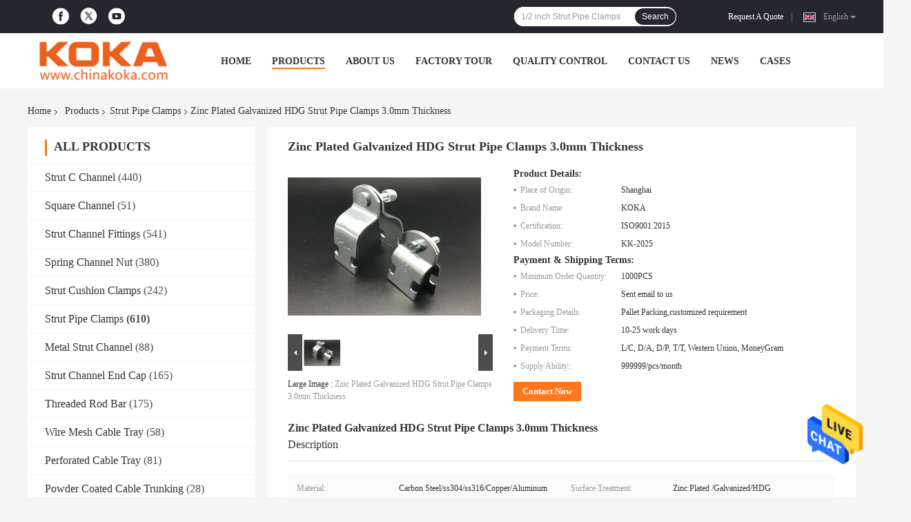

--- FILE ---
content_type: text/html
request_url: https://www.kokastrut.com/sale-14446827-zinc-plated-galvanized-hdg-strut-pipe-clamps-3-0mm-thickness.html
body_size: 34085
content:

<!DOCTYPE html>
<html lang="en">
<head>
	<meta charset="utf-8">
	<meta http-equiv="X-UA-Compatible" content="IE=edge">
	<meta name="viewport" content="width=device-width, initial-scale=1">
    <title>Zinc Plated Galvanized HDG Strut Pipe Clamps 3.0mm Thickness</title>
    <meta name="keywords" content="Galvanized HDG Strut Pipe Clamps, Thick 3.0mm Strut Pipe Clamps, Suspending Stationary Strut Pipe Clamps, Strut Pipe Clamps" />
    <meta name="description" content="High quality Zinc Plated Galvanized HDG Strut Pipe Clamps 3.0mm Thickness from China, China's leading product market Galvanized HDG Strut Pipe Clamps product, with strict quality control Thick 3.0mm Strut Pipe Clamps factories, producing high quality Suspending Stationary Strut Pipe Clamps Products." />
				<link rel='preload'
					  href=/photo/kokastrut/sitetpl/style/common.css?ver=1629189418 as='style'><link type='text/css' rel='stylesheet'
					  href=/photo/kokastrut/sitetpl/style/common.css?ver=1629189418 media='all'><meta property="og:title" content="Zinc Plated Galvanized HDG Strut Pipe Clamps 3.0mm Thickness" />
<meta property="og:description" content="High quality Zinc Plated Galvanized HDG Strut Pipe Clamps 3.0mm Thickness from China, China's leading product market Galvanized HDG Strut Pipe Clamps product, with strict quality control Thick 3.0mm Strut Pipe Clamps factories, producing high quality Suspending Stationary Strut Pipe Clamps Products." />
<meta property="og:type" content="product" />
<meta property="og:availability" content="instock" />
<meta property="og:site_name" content="Shanghai KOKA Industrial Co., Ltd." />
<meta property="og:url" content="https://www.kokastrut.com/sale-14446827-zinc-plated-galvanized-hdg-strut-pipe-clamps-3-0mm-thickness.html" />
<meta property="og:image" content="https://www.kokastrut.com/photo/ps35143913-zinc_plated_galvanized_hdg_strut_pipe_clamps_3_0mm_thickness.jpg" />
<link rel="canonical" href="https://www.kokastrut.com/sale-14446827-zinc-plated-galvanized-hdg-strut-pipe-clamps-3-0mm-thickness.html" />
<link rel="alternate" href="https://m.kokastrut.com/sale-14446827-zinc-plated-galvanized-hdg-strut-pipe-clamps-3-0mm-thickness.html" media="only screen and (max-width: 640px)" />
<style type="text/css">
/*<![CDATA[*/
.consent__cookie {position: fixed;top: 0;left: 0;width: 100%;height: 0%;z-index: 100000;}.consent__cookie_bg {position: fixed;top: 0;left: 0;width: 100%;height: 100%;background: #000;opacity: .6;display: none }.consent__cookie_rel {position: fixed;bottom:0;left: 0;width: 100%;background: #fff;display: -webkit-box;display: -ms-flexbox;display: flex;flex-wrap: wrap;padding: 24px 80px;-webkit-box-sizing: border-box;box-sizing: border-box;-webkit-box-pack: justify;-ms-flex-pack: justify;justify-content: space-between;-webkit-transition: all ease-in-out .3s;transition: all ease-in-out .3s }.consent__close {position: absolute;top: 20px;right: 20px;cursor: pointer }.consent__close svg {fill: #777 }.consent__close:hover svg {fill: #000 }.consent__cookie_box {flex: 1;word-break: break-word;}.consent__warm {color: #777;font-size: 16px;margin-bottom: 12px;line-height: 19px }.consent__title {color: #333;font-size: 20px;font-weight: 600;margin-bottom: 12px;line-height: 23px }.consent__itxt {color: #333;font-size: 14px;margin-bottom: 12px;display: -webkit-box;display: -ms-flexbox;display: flex;-webkit-box-align: center;-ms-flex-align: center;align-items: center }.consent__itxt i {display: -webkit-inline-box;display: -ms-inline-flexbox;display: inline-flex;width: 28px;height: 28px;border-radius: 50%;background: #e0f9e9;margin-right: 8px;-webkit-box-align: center;-ms-flex-align: center;align-items: center;-webkit-box-pack: center;-ms-flex-pack: center;justify-content: center }.consent__itxt svg {fill: #3ca860 }.consent__txt {color: #a6a6a6;font-size: 14px;margin-bottom: 8px;line-height: 17px }.consent__btns {display: -webkit-box;display: -ms-flexbox;display: flex;-webkit-box-orient: vertical;-webkit-box-direction: normal;-ms-flex-direction: column;flex-direction: column;-webkit-box-pack: center;-ms-flex-pack: center;justify-content: center;flex-shrink: 0;}.consent__btn {width: 280px;height: 40px;line-height: 40px;text-align: center;background: #3ca860;color: #fff;border-radius: 4px;margin: 8px 0;-webkit-box-sizing: border-box;box-sizing: border-box;cursor: pointer;font-size:14px}.consent__btn:hover {background: #00823b }.consent__btn.empty {color: #3ca860;border: 1px solid #3ca860;background: #fff }.consent__btn.empty:hover {background: #3ca860;color: #fff }.open .consent__cookie_bg {display: block }.open .consent__cookie_rel {bottom: 0 }@media (max-width: 760px) {.consent__btns {width: 100%;align-items: center;}.consent__cookie_rel {padding: 20px 24px }}.consent__cookie.open {display: block;}.consent__cookie {display: none;}
/*]]>*/
</style>
<script type="text/javascript">
/*<![CDATA[*/
window.isvideotpl = 0;window.detailurl = '';
var isShowGuide=0;showGuideColor=0;var company_type = 4;var webim_domain = '';

var colorUrl = '';
var aisearch = 0;
var selfUrl = '';
window.playerReportUrl='/vod/view_count/report';
var query_string = ["Products","Detail"];
var g_tp = '';
var customtplcolor = 99701;
window.predomainsub = "";
/*]]>*/
</script>
</head>
<body>
<img src="/logo.gif" style="display:none" alt="logo"/>
    <div id="floatAd" style="z-index: 110000;position:absolute;right:30px;bottom:60px;height:79px;display: block;">
                                <a href="/webim/webim_tab.html" rel="nofollow" data-uid="73768" onclick= 'setwebimCookie(73768,14446827,4);' target="_blank">
            <img style="width: 80px;cursor: pointer;" alt='Send Message' src="/images/floatimage_chat.gif"/>
        </a>
                                </div>
<a style="display: none!important;" title="Shanghai KOKA Industrial Co., Ltd." class="float-inquiry" href="/contactnow.html" onclick='setinquiryCookie("{\"showproduct\":1,\"pid\":\"14446827\",\"name\":\"Zinc Plated Galvanized HDG Strut Pipe Clamps 3.0mm Thickness\",\"source_url\":\"\\/sale-14446827-zinc-plated-galvanized-hdg-strut-pipe-clamps-3-0mm-thickness.html\",\"picurl\":\"\\/photo\\/pd35143913-zinc_plated_galvanized_hdg_strut_pipe_clamps_3_0mm_thickness.jpg\",\"propertyDetail\":[[\"Material\",\"Carbon Steel\\/ss304\\/ss316\\/Copper\\/Aluminum\"],[\"Surface Treatment\",\"Zinc Plated \\/Galvanized\\/HDG\"],[\"Thickness\",\"1.5-3.0MM\"]],\"company_name\":null,\"picurl_c\":\"\\/photo\\/pc35143913-zinc_plated_galvanized_hdg_strut_pipe_clamps_3_0mm_thickness.jpg\",\"price\":\"Sent email to us\",\"username\":\"Katrina\",\"viewTime\":\"Last Login : 4 hours 12 minutes ago\",\"subject\":\"Please send me FOB price on Zinc Plated Galvanized HDG Strut Pipe Clamps 3.0mm Thickness\",\"countrycode\":\"AR\"}");'></a>
<script>
var originProductInfo = '';
var originProductInfo = {"showproduct":1,"pid":"14446827","name":"Zinc Plated Galvanized HDG Strut Pipe Clamps 3.0mm Thickness","source_url":"\/sale-14446827-zinc-plated-galvanized-hdg-strut-pipe-clamps-3-0mm-thickness.html","picurl":"\/photo\/pd35143913-zinc_plated_galvanized_hdg_strut_pipe_clamps_3_0mm_thickness.jpg","propertyDetail":[["Material","Carbon Steel\/ss304\/ss316\/Copper\/Aluminum"],["Surface Treatment","Zinc Plated \/Galvanized\/HDG"],["Thickness","1.5-3.0MM"]],"company_name":null,"picurl_c":"\/photo\/pc35143913-zinc_plated_galvanized_hdg_strut_pipe_clamps_3_0mm_thickness.jpg","price":"Sent email to us","username":"Katrina","viewTime":"Last Login : 3 hours 12 minutes ago","subject":"What is the delivery time on Zinc Plated Galvanized HDG Strut Pipe Clamps 3.0mm Thickness","countrycode":"AR"};
var save_url = "/contactsave.html";
var update_url = "/updateinquiry.html";
var productInfo = {};
var defaulProductInfo = {};
var myDate = new Date();
var curDate = myDate.getFullYear()+'-'+(parseInt(myDate.getMonth())+1)+'-'+myDate.getDate();
var message = '';
var default_pop = 1;
var leaveMessageDialog = document.getElementsByClassName('leave-message-dialog')[0]; // 获取弹层
var _$$ = function (dom) {
    return document.querySelectorAll(dom);
};
resInfo = originProductInfo;
resInfo['name'] = resInfo['name'] || '';
defaulProductInfo.pid = resInfo['pid'];
defaulProductInfo.productName = resInfo['name'] ?? '';
defaulProductInfo.productInfo = resInfo['propertyDetail'];
defaulProductInfo.productImg = resInfo['picurl_c'];
defaulProductInfo.subject = resInfo['subject'] ?? '';
defaulProductInfo.productImgAlt = resInfo['name'] ?? '';
var inquirypopup_tmp = 1;
var message = 'Dear,'+'\r\n'+"I am interested in"+' '+trim(resInfo['name'])+", could you send me more details such as type, size, MOQ, material, etc."+'\r\n'+"Thanks!"+'\r\n'+"Waiting for your reply.";
var message_1 = 'Dear,'+'\r\n'+"I am interested in"+' '+trim(resInfo['name'])+", could you send me more details such as type, size, MOQ, material, etc."+'\r\n'+"Thanks!"+'\r\n'+"Waiting for your reply.";
var message_2 = 'Hello,'+'\r\n'+"I am looking for"+' '+trim(resInfo['name'])+", please send me the price, specification and picture."+'\r\n'+"Your swift response will be highly appreciated."+'\r\n'+"Feel free to contact me for more information."+'\r\n'+"Thanks a lot.";
var message_3 = 'Hello,'+'\r\n'+trim(resInfo['name'])+' '+"meets my expectations."+'\r\n'+"Please give me the best price and some other product information."+'\r\n'+"Feel free to contact me via my mail."+'\r\n'+"Thanks a lot.";

var message_4 = 'Dear,'+'\r\n'+"What is the FOB price on your"+' '+trim(resInfo['name'])+'?'+'\r\n'+"Which is the nearest port name?"+'\r\n'+"Please reply me as soon as possible, it would be better to share further information."+'\r\n'+"Regards!";
var message_5 = 'Hi there,'+'\r\n'+"I am very interested in your"+' '+trim(resInfo['name'])+'.'+'\r\n'+"Please send me your product details."+'\r\n'+"Looking forward to your quick reply."+'\r\n'+"Feel free to contact me by mail."+'\r\n'+"Regards!";

var message_6 = 'Dear,'+'\r\n'+"Please provide us with information about your"+' '+trim(resInfo['name'])+", such as type, size, material, and of course the best price."+'\r\n'+"Looking forward to your quick reply."+'\r\n'+"Thank you!";
var message_7 = 'Dear,'+'\r\n'+"Can you supply"+' '+trim(resInfo['name'])+" for us?"+'\r\n'+"First we want a price list and some product details."+'\r\n'+"I hope to get reply asap and look forward to cooperation."+'\r\n'+"Thank you very much.";
var message_8 = 'hi,'+'\r\n'+"I am looking for"+' '+trim(resInfo['name'])+", please give me some more detailed product information."+'\r\n'+"I look forward to your reply."+'\r\n'+"Thank you!";
var message_9 = 'Hello,'+'\r\n'+"Your"+' '+trim(resInfo['name'])+" meets my requirements very well."+'\r\n'+"Please send me the price, specification, and similar model will be OK."+'\r\n'+"Feel free to chat with me."+'\r\n'+"Thanks!";
var message_10 = 'Dear,'+'\r\n'+"I want to know more about the details and quotation of"+' '+trim(resInfo['name'])+'.'+'\r\n'+"Feel free to contact me."+'\r\n'+"Regards!";

var r = getRandom(1,10);

defaulProductInfo.message = eval("message_"+r);
    defaulProductInfo.message = eval("message_"+r);
        var mytAjax = {

    post: function(url, data, fn) {
        var xhr = new XMLHttpRequest();
        xhr.open("POST", url, true);
        xhr.setRequestHeader("Content-Type", "application/x-www-form-urlencoded;charset=UTF-8");
        xhr.setRequestHeader("X-Requested-With", "XMLHttpRequest");
        xhr.setRequestHeader('Content-Type','text/plain;charset=UTF-8');
        xhr.onreadystatechange = function() {
            if(xhr.readyState == 4 && (xhr.status == 200 || xhr.status == 304)) {
                fn.call(this, xhr.responseText);
            }
        };
        xhr.send(data);
    },

    postform: function(url, data, fn) {
        var xhr = new XMLHttpRequest();
        xhr.open("POST", url, true);
        xhr.setRequestHeader("X-Requested-With", "XMLHttpRequest");
        xhr.onreadystatechange = function() {
            if(xhr.readyState == 4 && (xhr.status == 200 || xhr.status == 304)) {
                fn.call(this, xhr.responseText);
            }
        };
        xhr.send(data);
    }
};
/*window.onload = function(){
    leaveMessageDialog = document.getElementsByClassName('leave-message-dialog')[0];
    if (window.localStorage.recordDialogStatus=='undefined' || (window.localStorage.recordDialogStatus!='undefined' && window.localStorage.recordDialogStatus != curDate)) {
        setTimeout(function(){
            if(parseInt(inquirypopup_tmp%10) == 1){
                creatDialog(defaulProductInfo, 1);
            }
        }, 6000);
    }
};*/
function trim(str)
{
    str = str.replace(/(^\s*)/g,"");
    return str.replace(/(\s*$)/g,"");
};
function getRandom(m,n){
    var num = Math.floor(Math.random()*(m - n) + n);
    return num;
};
function strBtn(param) {

    var starattextarea = document.getElementById("textareamessage").value.length;
    var email = document.getElementById("startEmail").value;

    var default_tip = document.querySelectorAll(".watermark_container").length;
    if (20 < starattextarea && starattextarea < 3000) {
        if(default_tip>0){
            document.getElementById("textareamessage1").parentNode.parentNode.nextElementSibling.style.display = "none";
        }else{
            document.getElementById("textareamessage1").parentNode.nextElementSibling.style.display = "none";
        }

    } else {
        if(default_tip>0){
            document.getElementById("textareamessage1").parentNode.parentNode.nextElementSibling.style.display = "block";
        }else{
            document.getElementById("textareamessage1").parentNode.nextElementSibling.style.display = "block";
        }

        return;
    }

    // var re = /^([a-zA-Z0-9_-])+@([a-zA-Z0-9_-])+\.([a-zA-Z0-9_-])+/i;/*邮箱不区分大小写*/
    var re = /^[a-zA-Z0-9][\w-]*(\.?[\w-]+)*@[a-zA-Z0-9-]+(\.[a-zA-Z0-9]+)+$/i;
    if (!re.test(email)) {
        document.getElementById("startEmail").nextElementSibling.style.display = "block";
        return;
    } else {
        document.getElementById("startEmail").nextElementSibling.style.display = "none";
    }

    var subject = document.getElementById("pop_subject").value;
    var pid = document.getElementById("pop_pid").value;
    var message = document.getElementById("textareamessage").value;
    var sender_email = document.getElementById("startEmail").value;
    var tel = '';
    if (document.getElementById("tel0") != undefined && document.getElementById("tel0") != '')
        tel = document.getElementById("tel0").value;
    var form_serialize = '&tel='+tel;

    form_serialize = form_serialize.replace(/\+/g, "%2B");
    mytAjax.post(save_url,"pid="+pid+"&subject="+subject+"&email="+sender_email+"&message="+(message)+form_serialize,function(res){
        var mes = JSON.parse(res);
        if(mes.status == 200){
            var iid = mes.iid;
            document.getElementById("pop_iid").value = iid;
            document.getElementById("pop_uuid").value = mes.uuid;

            if(typeof gtag_report_conversion === "function"){
                gtag_report_conversion();//执行统计js代码
            }
            if(typeof fbq === "function"){
                fbq('track','Purchase');//执行统计js代码
            }
        }
    });
    for (var index = 0; index < document.querySelectorAll(".dialog-content-pql").length; index++) {
        document.querySelectorAll(".dialog-content-pql")[index].style.display = "none";
    };
    $('#idphonepql').val(tel);
    document.getElementById("dialog-content-pql-id").style.display = "block";
    ;
};
function twoBtnOk(param) {

    var selectgender = document.getElementById("Mr").innerHTML;
    var iid = document.getElementById("pop_iid").value;
    var sendername = document.getElementById("idnamepql").value;
    var senderphone = document.getElementById("idphonepql").value;
    var sendercname = document.getElementById("idcompanypql").value;
    var uuid = document.getElementById("pop_uuid").value;
    var gender = 2;
    if(selectgender == 'Mr.') gender = 0;
    if(selectgender == 'Mrs.') gender = 1;
    var pid = document.getElementById("pop_pid").value;
    var form_serialize = '';

        form_serialize = form_serialize.replace(/\+/g, "%2B");

    mytAjax.post(update_url,"iid="+iid+"&gender="+gender+"&uuid="+uuid+"&name="+(sendername)+"&tel="+(senderphone)+"&company="+(sendercname)+form_serialize,function(res){});

    for (var index = 0; index < document.querySelectorAll(".dialog-content-pql").length; index++) {
        document.querySelectorAll(".dialog-content-pql")[index].style.display = "none";
    };
    document.getElementById("dialog-content-pql-ok").style.display = "block";

};
function toCheckMust(name) {
    $('#'+name+'error').hide();
}
function handClidk(param) {
    var starattextarea = document.getElementById("textareamessage1").value.length;
    var email = document.getElementById("startEmail1").value;
    var default_tip = document.querySelectorAll(".watermark_container").length;
    if (20 < starattextarea && starattextarea < 3000) {
        if(default_tip>0){
            document.getElementById("textareamessage1").parentNode.parentNode.nextElementSibling.style.display = "none";
        }else{
            document.getElementById("textareamessage1").parentNode.nextElementSibling.style.display = "none";
        }

    } else {
        if(default_tip>0){
            document.getElementById("textareamessage1").parentNode.parentNode.nextElementSibling.style.display = "block";
        }else{
            document.getElementById("textareamessage1").parentNode.nextElementSibling.style.display = "block";
        }

        return;
    }

    // var re = /^([a-zA-Z0-9_-])+@([a-zA-Z0-9_-])+\.([a-zA-Z0-9_-])+/i;
    var re = /^[a-zA-Z0-9][\w-]*(\.?[\w-]+)*@[a-zA-Z0-9-]+(\.[a-zA-Z0-9]+)+$/i;
    if (!re.test(email)) {
        document.getElementById("startEmail1").nextElementSibling.style.display = "block";
        return;
    } else {
        document.getElementById("startEmail1").nextElementSibling.style.display = "none";
    }

    var subject = document.getElementById("pop_subject").value;
    var pid = document.getElementById("pop_pid").value;
    var message = document.getElementById("textareamessage1").value;
    var sender_email = document.getElementById("startEmail1").value;
    var form_serialize = tel = '';
    if (document.getElementById("tel1") != undefined && document.getElementById("tel1") != '')
        tel = document.getElementById("tel1").value;
        mytAjax.post(save_url,"email="+sender_email+"&tel="+tel+"&pid="+pid+"&message="+message+"&subject="+subject+form_serialize,function(res){

        var mes = JSON.parse(res);
        if(mes.status == 200){
            var iid = mes.iid;
            document.getElementById("pop_iid").value = iid;
            document.getElementById("pop_uuid").value = mes.uuid;
            if(typeof gtag_report_conversion === "function"){
                gtag_report_conversion();//执行统计js代码
            }
        }

    });
    for (var index = 0; index < document.querySelectorAll(".dialog-content-pql").length; index++) {
        document.querySelectorAll(".dialog-content-pql")[index].style.display = "none";
    };
    $('#idphonepql').val(tel);
    document.getElementById("dialog-content-pql-id").style.display = "block";

};
window.addEventListener('load', function () {
    $('.checkbox-wrap label').each(function(){
        if($(this).find('input').prop('checked')){
            $(this).addClass('on')
        }else {
            $(this).removeClass('on')
        }
    })
    $(document).on('click', '.checkbox-wrap label' , function(ev){
        if (ev.target.tagName.toUpperCase() != 'INPUT') {
            $(this).toggleClass('on')
        }
    })
})

function hand_video(pdata) {
    data = JSON.parse(pdata);
    productInfo.productName = data.productName;
    productInfo.productInfo = data.productInfo;
    productInfo.productImg = data.productImg;
    productInfo.subject = data.subject;

    var message = 'Dear,'+'\r\n'+"I am interested in"+' '+trim(data.productName)+", could you send me more details such as type, size, quantity, material, etc."+'\r\n'+"Thanks!"+'\r\n'+"Waiting for your reply.";

    var message = 'Dear,'+'\r\n'+"I am interested in"+' '+trim(data.productName)+", could you send me more details such as type, size, MOQ, material, etc."+'\r\n'+"Thanks!"+'\r\n'+"Waiting for your reply.";
    var message_1 = 'Dear,'+'\r\n'+"I am interested in"+' '+trim(data.productName)+", could you send me more details such as type, size, MOQ, material, etc."+'\r\n'+"Thanks!"+'\r\n'+"Waiting for your reply.";
    var message_2 = 'Hello,'+'\r\n'+"I am looking for"+' '+trim(data.productName)+", please send me the price, specification and picture."+'\r\n'+"Your swift response will be highly appreciated."+'\r\n'+"Feel free to contact me for more information."+'\r\n'+"Thanks a lot.";
    var message_3 = 'Hello,'+'\r\n'+trim(data.productName)+' '+"meets my expectations."+'\r\n'+"Please give me the best price and some other product information."+'\r\n'+"Feel free to contact me via my mail."+'\r\n'+"Thanks a lot.";

    var message_4 = 'Dear,'+'\r\n'+"What is the FOB price on your"+' '+trim(data.productName)+'?'+'\r\n'+"Which is the nearest port name?"+'\r\n'+"Please reply me as soon as possible, it would be better to share further information."+'\r\n'+"Regards!";
    var message_5 = 'Hi there,'+'\r\n'+"I am very interested in your"+' '+trim(data.productName)+'.'+'\r\n'+"Please send me your product details."+'\r\n'+"Looking forward to your quick reply."+'\r\n'+"Feel free to contact me by mail."+'\r\n'+"Regards!";

    var message_6 = 'Dear,'+'\r\n'+"Please provide us with information about your"+' '+trim(data.productName)+", such as type, size, material, and of course the best price."+'\r\n'+"Looking forward to your quick reply."+'\r\n'+"Thank you!";
    var message_7 = 'Dear,'+'\r\n'+"Can you supply"+' '+trim(data.productName)+" for us?"+'\r\n'+"First we want a price list and some product details."+'\r\n'+"I hope to get reply asap and look forward to cooperation."+'\r\n'+"Thank you very much.";
    var message_8 = 'hi,'+'\r\n'+"I am looking for"+' '+trim(data.productName)+", please give me some more detailed product information."+'\r\n'+"I look forward to your reply."+'\r\n'+"Thank you!";
    var message_9 = 'Hello,'+'\r\n'+"Your"+' '+trim(data.productName)+" meets my requirements very well."+'\r\n'+"Please send me the price, specification, and similar model will be OK."+'\r\n'+"Feel free to chat with me."+'\r\n'+"Thanks!";
    var message_10 = 'Dear,'+'\r\n'+"I want to know more about the details and quotation of"+' '+trim(data.productName)+'.'+'\r\n'+"Feel free to contact me."+'\r\n'+"Regards!";

    var r = getRandom(1,10);

    productInfo.message = eval("message_"+r);
            if(parseInt(inquirypopup_tmp/10) == 1){
        productInfo.message = "";
    }
    productInfo.pid = data.pid;
    creatDialog(productInfo, 2);
};

function handDialog(pdata) {
    data = JSON.parse(pdata);
    productInfo.productName = data.productName;
    productInfo.productInfo = data.productInfo;
    productInfo.productImg = data.productImg;
    productInfo.subject = data.subject;

    var message = 'Dear,'+'\r\n'+"I am interested in"+' '+trim(data.productName)+", could you send me more details such as type, size, quantity, material, etc."+'\r\n'+"Thanks!"+'\r\n'+"Waiting for your reply.";

    var message = 'Dear,'+'\r\n'+"I am interested in"+' '+trim(data.productName)+", could you send me more details such as type, size, MOQ, material, etc."+'\r\n'+"Thanks!"+'\r\n'+"Waiting for your reply.";
    var message_1 = 'Dear,'+'\r\n'+"I am interested in"+' '+trim(data.productName)+", could you send me more details such as type, size, MOQ, material, etc."+'\r\n'+"Thanks!"+'\r\n'+"Waiting for your reply.";
    var message_2 = 'Hello,'+'\r\n'+"I am looking for"+' '+trim(data.productName)+", please send me the price, specification and picture."+'\r\n'+"Your swift response will be highly appreciated."+'\r\n'+"Feel free to contact me for more information."+'\r\n'+"Thanks a lot.";
    var message_3 = 'Hello,'+'\r\n'+trim(data.productName)+' '+"meets my expectations."+'\r\n'+"Please give me the best price and some other product information."+'\r\n'+"Feel free to contact me via my mail."+'\r\n'+"Thanks a lot.";

    var message_4 = 'Dear,'+'\r\n'+"What is the FOB price on your"+' '+trim(data.productName)+'?'+'\r\n'+"Which is the nearest port name?"+'\r\n'+"Please reply me as soon as possible, it would be better to share further information."+'\r\n'+"Regards!";
    var message_5 = 'Hi there,'+'\r\n'+"I am very interested in your"+' '+trim(data.productName)+'.'+'\r\n'+"Please send me your product details."+'\r\n'+"Looking forward to your quick reply."+'\r\n'+"Feel free to contact me by mail."+'\r\n'+"Regards!";

    var message_6 = 'Dear,'+'\r\n'+"Please provide us with information about your"+' '+trim(data.productName)+", such as type, size, material, and of course the best price."+'\r\n'+"Looking forward to your quick reply."+'\r\n'+"Thank you!";
    var message_7 = 'Dear,'+'\r\n'+"Can you supply"+' '+trim(data.productName)+" for us?"+'\r\n'+"First we want a price list and some product details."+'\r\n'+"I hope to get reply asap and look forward to cooperation."+'\r\n'+"Thank you very much.";
    var message_8 = 'hi,'+'\r\n'+"I am looking for"+' '+trim(data.productName)+", please give me some more detailed product information."+'\r\n'+"I look forward to your reply."+'\r\n'+"Thank you!";
    var message_9 = 'Hello,'+'\r\n'+"Your"+' '+trim(data.productName)+" meets my requirements very well."+'\r\n'+"Please send me the price, specification, and similar model will be OK."+'\r\n'+"Feel free to chat with me."+'\r\n'+"Thanks!";
    var message_10 = 'Dear,'+'\r\n'+"I want to know more about the details and quotation of"+' '+trim(data.productName)+'.'+'\r\n'+"Feel free to contact me."+'\r\n'+"Regards!";

    var r = getRandom(1,10);
    productInfo.message = eval("message_"+r);
            if(parseInt(inquirypopup_tmp/10) == 1){
        productInfo.message = "";
    }
    productInfo.pid = data.pid;
    creatDialog(productInfo, 2);
};

function closepql(param) {

    leaveMessageDialog.style.display = 'none';
};

function closepql2(param) {

    for (var index = 0; index < document.querySelectorAll(".dialog-content-pql").length; index++) {
        document.querySelectorAll(".dialog-content-pql")[index].style.display = "none";
    };
    document.getElementById("dialog-content-pql-ok").style.display = "block";
};

function decodeHtmlEntities(str) {
    var tempElement = document.createElement('div');
    tempElement.innerHTML = str;
    return tempElement.textContent || tempElement.innerText || '';
}

function initProduct(productInfo,type){

    productInfo.productName = decodeHtmlEntities(productInfo.productName);
    productInfo.message = decodeHtmlEntities(productInfo.message);

    leaveMessageDialog = document.getElementsByClassName('leave-message-dialog')[0];
    leaveMessageDialog.style.display = "block";
    if(type == 3){
        var popinquiryemail = document.getElementById("popinquiryemail").value;
        _$$("#startEmail1")[0].value = popinquiryemail;
    }else{
        _$$("#startEmail1")[0].value = "";
    }
    _$$("#startEmail")[0].value = "";
    _$$("#idnamepql")[0].value = "";
    _$$("#idphonepql")[0].value = "";
    _$$("#idcompanypql")[0].value = "";

    _$$("#pop_pid")[0].value = productInfo.pid;
    _$$("#pop_subject")[0].value = productInfo.subject;
    
    if(parseInt(inquirypopup_tmp/10) == 1){
        productInfo.message = "";
    }

    _$$("#textareamessage1")[0].value = productInfo.message;
    _$$("#textareamessage")[0].value = productInfo.message;

    _$$("#dialog-content-pql-id .titlep")[0].innerHTML = productInfo.productName;
    _$$("#dialog-content-pql-id img")[0].setAttribute("src", productInfo.productImg);
    _$$("#dialog-content-pql-id img")[0].setAttribute("alt", productInfo.productImgAlt);

    _$$("#dialog-content-pql-id-hand img")[0].setAttribute("src", productInfo.productImg);
    _$$("#dialog-content-pql-id-hand img")[0].setAttribute("alt", productInfo.productImgAlt);
    _$$("#dialog-content-pql-id-hand .titlep")[0].innerHTML = productInfo.productName;

    if (productInfo.productInfo.length > 0) {
        var ul2, ul;
        ul = document.createElement("ul");
        for (var index = 0; index < productInfo.productInfo.length; index++) {
            var el = productInfo.productInfo[index];
            var li = document.createElement("li");
            var span1 = document.createElement("span");
            span1.innerHTML = el[0] + ":";
            var span2 = document.createElement("span");
            span2.innerHTML = el[1];
            li.appendChild(span1);
            li.appendChild(span2);
            ul.appendChild(li);

        }
        ul2 = ul.cloneNode(true);
        if (type === 1) {
            _$$("#dialog-content-pql-id .left")[0].replaceChild(ul, _$$("#dialog-content-pql-id .left ul")[0]);
        } else {
            _$$("#dialog-content-pql-id-hand .left")[0].replaceChild(ul2, _$$("#dialog-content-pql-id-hand .left ul")[0]);
            _$$("#dialog-content-pql-id .left")[0].replaceChild(ul, _$$("#dialog-content-pql-id .left ul")[0]);
        }
    };
    for (var index = 0; index < _$$("#dialog-content-pql-id .right ul li").length; index++) {
        _$$("#dialog-content-pql-id .right ul li")[index].addEventListener("click", function (params) {
            _$$("#dialog-content-pql-id .right #Mr")[0].innerHTML = this.innerHTML
        }, false)

    };

};
function closeInquiryCreateDialog() {
    document.getElementById("xuanpan_dialog_box_pql").style.display = "none";
};
function showInquiryCreateDialog() {
    document.getElementById("xuanpan_dialog_box_pql").style.display = "block";
};
function submitPopInquiry(){
    var message = document.getElementById("inquiry_message").value;
    var email = document.getElementById("inquiry_email").value;
    var subject = defaulProductInfo.subject;
    var pid = defaulProductInfo.pid;
    if (email === undefined) {
        showInquiryCreateDialog();
        document.getElementById("inquiry_email").style.border = "1px solid red";
        return false;
    };
    if (message === undefined) {
        showInquiryCreateDialog();
        document.getElementById("inquiry_message").style.border = "1px solid red";
        return false;
    };
    if (email.search(/^\w+((-\w+)|(\.\w+))*\@[A-Za-z0-9]+((\.|-)[A-Za-z0-9]+)*\.[A-Za-z0-9]+$/) == -1) {
        document.getElementById("inquiry_email").style.border= "1px solid red";
        showInquiryCreateDialog();
        return false;
    } else {
        document.getElementById("inquiry_email").style.border= "";
    };
    if (message.length < 20 || message.length >3000) {
        showInquiryCreateDialog();
        document.getElementById("inquiry_message").style.border = "1px solid red";
        return false;
    } else {
        document.getElementById("inquiry_message").style.border = "";
    };
    var tel = '';
    if (document.getElementById("tel") != undefined && document.getElementById("tel") != '')
        tel = document.getElementById("tel").value;

    mytAjax.post(save_url,"pid="+pid+"&subject="+subject+"&email="+email+"&message="+(message)+'&tel='+tel,function(res){
        var mes = JSON.parse(res);
        if(mes.status == 200){
            var iid = mes.iid;
            document.getElementById("pop_iid").value = iid;
            document.getElementById("pop_uuid").value = mes.uuid;

        }
    });
    initProduct(defaulProductInfo);
    for (var index = 0; index < document.querySelectorAll(".dialog-content-pql").length; index++) {
        document.querySelectorAll(".dialog-content-pql")[index].style.display = "none";
    };
    $('#idphonepql').val(tel);
    document.getElementById("dialog-content-pql-id").style.display = "block";

};

//带附件上传
function submitPopInquiryfile(email_id,message_id,check_sort,name_id,phone_id,company_id,attachments){

    if(typeof(check_sort) == 'undefined'){
        check_sort = 0;
    }
    var message = document.getElementById(message_id).value;
    var email = document.getElementById(email_id).value;
    var attachments = document.getElementById(attachments).value;
    if(typeof(name_id) !== 'undefined' && name_id != ""){
        var name  = document.getElementById(name_id).value;
    }
    if(typeof(phone_id) !== 'undefined' && phone_id != ""){
        var phone = document.getElementById(phone_id).value;
    }
    if(typeof(company_id) !== 'undefined' && company_id != ""){
        var company = document.getElementById(company_id).value;
    }
    var subject = defaulProductInfo.subject;
    var pid = defaulProductInfo.pid;

    if(check_sort == 0){
        if (email === undefined) {
            showInquiryCreateDialog();
            document.getElementById(email_id).style.border = "1px solid red";
            return false;
        };
        if (message === undefined) {
            showInquiryCreateDialog();
            document.getElementById(message_id).style.border = "1px solid red";
            return false;
        };

        if (email.search(/^\w+((-\w+)|(\.\w+))*\@[A-Za-z0-9]+((\.|-)[A-Za-z0-9]+)*\.[A-Za-z0-9]+$/) == -1) {
            document.getElementById(email_id).style.border= "1px solid red";
            showInquiryCreateDialog();
            return false;
        } else {
            document.getElementById(email_id).style.border= "";
        };
        if (message.length < 20 || message.length >3000) {
            showInquiryCreateDialog();
            document.getElementById(message_id).style.border = "1px solid red";
            return false;
        } else {
            document.getElementById(message_id).style.border = "";
        };
    }else{

        if (message === undefined) {
            showInquiryCreateDialog();
            document.getElementById(message_id).style.border = "1px solid red";
            return false;
        };

        if (email === undefined) {
            showInquiryCreateDialog();
            document.getElementById(email_id).style.border = "1px solid red";
            return false;
        };

        if (message.length < 20 || message.length >3000) {
            showInquiryCreateDialog();
            document.getElementById(message_id).style.border = "1px solid red";
            return false;
        } else {
            document.getElementById(message_id).style.border = "";
        };

        if (email.search(/^\w+((-\w+)|(\.\w+))*\@[A-Za-z0-9]+((\.|-)[A-Za-z0-9]+)*\.[A-Za-z0-9]+$/) == -1) {
            document.getElementById(email_id).style.border= "1px solid red";
            showInquiryCreateDialog();
            return false;
        } else {
            document.getElementById(email_id).style.border= "";
        };

    };

    mytAjax.post(save_url,"pid="+pid+"&subject="+subject+"&email="+email+"&message="+message+"&company="+company+"&attachments="+attachments,function(res){
        var mes = JSON.parse(res);
        if(mes.status == 200){
            var iid = mes.iid;
            document.getElementById("pop_iid").value = iid;
            document.getElementById("pop_uuid").value = mes.uuid;

            if(typeof gtag_report_conversion === "function"){
                gtag_report_conversion();//执行统计js代码
            }
            if(typeof fbq === "function"){
                fbq('track','Purchase');//执行统计js代码
            }
        }
    });
    initProduct(defaulProductInfo);

    if(name !== undefined && name != ""){
        _$$("#idnamepql")[0].value = name;
    }

    if(phone !== undefined && phone != ""){
        _$$("#idphonepql")[0].value = phone;
    }

    if(company !== undefined && company != ""){
        _$$("#idcompanypql")[0].value = company;
    }

    for (var index = 0; index < document.querySelectorAll(".dialog-content-pql").length; index++) {
        document.querySelectorAll(".dialog-content-pql")[index].style.display = "none";
    };
    document.getElementById("dialog-content-pql-id").style.display = "block";

};
function submitPopInquiryByParam(email_id,message_id,check_sort,name_id,phone_id,company_id){

    if(typeof(check_sort) == 'undefined'){
        check_sort = 0;
    }

    var senderphone = '';
    var message = document.getElementById(message_id).value;
    var email = document.getElementById(email_id).value;
    if(typeof(name_id) !== 'undefined' && name_id != ""){
        var name  = document.getElementById(name_id).value;
    }
    if(typeof(phone_id) !== 'undefined' && phone_id != ""){
        var phone = document.getElementById(phone_id).value;
        senderphone = phone;
    }
    if(typeof(company_id) !== 'undefined' && company_id != ""){
        var company = document.getElementById(company_id).value;
    }
    var subject = defaulProductInfo.subject;
    var pid = defaulProductInfo.pid;

    if(check_sort == 0){
        if (email === undefined) {
            showInquiryCreateDialog();
            document.getElementById(email_id).style.border = "1px solid red";
            return false;
        };
        if (message === undefined) {
            showInquiryCreateDialog();
            document.getElementById(message_id).style.border = "1px solid red";
            return false;
        };

        if (email.search(/^\w+((-\w+)|(\.\w+))*\@[A-Za-z0-9]+((\.|-)[A-Za-z0-9]+)*\.[A-Za-z0-9]+$/) == -1) {
            document.getElementById(email_id).style.border= "1px solid red";
            showInquiryCreateDialog();
            return false;
        } else {
            document.getElementById(email_id).style.border= "";
        };
        if (message.length < 20 || message.length >3000) {
            showInquiryCreateDialog();
            document.getElementById(message_id).style.border = "1px solid red";
            return false;
        } else {
            document.getElementById(message_id).style.border = "";
        };
    }else{

        if (message === undefined) {
            showInquiryCreateDialog();
            document.getElementById(message_id).style.border = "1px solid red";
            return false;
        };

        if (email === undefined) {
            showInquiryCreateDialog();
            document.getElementById(email_id).style.border = "1px solid red";
            return false;
        };

        if (message.length < 20 || message.length >3000) {
            showInquiryCreateDialog();
            document.getElementById(message_id).style.border = "1px solid red";
            return false;
        } else {
            document.getElementById(message_id).style.border = "";
        };

        if (email.search(/^\w+((-\w+)|(\.\w+))*\@[A-Za-z0-9]+((\.|-)[A-Za-z0-9]+)*\.[A-Za-z0-9]+$/) == -1) {
            document.getElementById(email_id).style.border= "1px solid red";
            showInquiryCreateDialog();
            return false;
        } else {
            document.getElementById(email_id).style.border= "";
        };

    };

    var productsku = "";
    if($("#product_sku").length > 0){
        productsku = $("#product_sku").html();
    }

    mytAjax.post(save_url,"tel="+senderphone+"&pid="+pid+"&subject="+subject+"&email="+email+"&message="+message+"&messagesku="+encodeURI(productsku),function(res){
        var mes = JSON.parse(res);
        if(mes.status == 200){
            var iid = mes.iid;
            document.getElementById("pop_iid").value = iid;
            document.getElementById("pop_uuid").value = mes.uuid;

            if(typeof gtag_report_conversion === "function"){
                gtag_report_conversion();//执行统计js代码
            }
            if(typeof fbq === "function"){
                fbq('track','Purchase');//执行统计js代码
            }
        }
    });
    initProduct(defaulProductInfo);

    if(name !== undefined && name != ""){
        _$$("#idnamepql")[0].value = name;
    }

    if(phone !== undefined && phone != ""){
        _$$("#idphonepql")[0].value = phone;
    }

    if(company !== undefined && company != ""){
        _$$("#idcompanypql")[0].value = company;
    }

    for (var index = 0; index < document.querySelectorAll(".dialog-content-pql").length; index++) {
        document.querySelectorAll(".dialog-content-pql")[index].style.display = "none";

    };
    document.getElementById("dialog-content-pql-id").style.display = "block";

};

function creat_videoDialog(productInfo, type) {

    if(type == 1){
        if(default_pop != 1){
            return false;
        }
        window.localStorage.recordDialogStatus = curDate;
    }else{
        default_pop = 0;
    }
    initProduct(productInfo, type);
    if (type === 1) {
        // 自动弹出
        for (var index = 0; index < document.querySelectorAll(".dialog-content-pql").length; index++) {

            document.querySelectorAll(".dialog-content-pql")[index].style.display = "none";
        };
        document.getElementById("dialog-content-pql").style.display = "block";
    } else {
        // 手动弹出
        for (var index = 0; index < document.querySelectorAll(".dialog-content-pql").length; index++) {
            document.querySelectorAll(".dialog-content-pql")[index].style.display = "none";
        };
        document.getElementById("dialog-content-pql-id-hand").style.display = "block";
    }
}

function creatDialog(productInfo, type) {

    if(type == 1){
        if(default_pop != 1){
            return false;
        }
        window.localStorage.recordDialogStatus = curDate;
    }else{
        default_pop = 0;
    }
    initProduct(productInfo, type);
    if (type === 1) {
        // 自动弹出
        for (var index = 0; index < document.querySelectorAll(".dialog-content-pql").length; index++) {

            document.querySelectorAll(".dialog-content-pql")[index].style.display = "none";
        };
        document.getElementById("dialog-content-pql").style.display = "block";
    } else {
        // 手动弹出
        for (var index = 0; index < document.querySelectorAll(".dialog-content-pql").length; index++) {
            document.querySelectorAll(".dialog-content-pql")[index].style.display = "none";
        };
        document.getElementById("dialog-content-pql-id-hand").style.display = "block";
    }
}

//带邮箱信息打开询盘框 emailtype=1表示带入邮箱
function openDialog(emailtype){
    var type = 2;//不带入邮箱，手动弹出
    if(emailtype == 1){
        var popinquiryemail = document.getElementById("popinquiryemail").value;
        // var re = /^([a-zA-Z0-9_-])+@([a-zA-Z0-9_-])+\.([a-zA-Z0-9_-])+/i;
        var re = /^[a-zA-Z0-9][\w-]*(\.?[\w-]+)*@[a-zA-Z0-9-]+(\.[a-zA-Z0-9]+)+$/i;
        if (!re.test(popinquiryemail)) {
            //前端提示样式;
            showInquiryCreateDialog();
            document.getElementById("popinquiryemail").style.border = "1px solid red";
            return false;
        } else {
            //前端提示样式;
        }
        var type = 3;
    }
    creatDialog(defaulProductInfo,type);
}

//上传附件
function inquiryUploadFile(){
    var fileObj = document.querySelector("#fileId").files[0];
    //构建表单数据
    var formData = new FormData();
    var filesize = fileObj.size;
    if(filesize > 10485760 || filesize == 0) {
        document.getElementById("filetips").style.display = "block";
        return false;
    }else {
        document.getElementById("filetips").style.display = "none";
    }
    formData.append('popinquiryfile', fileObj);
    document.getElementById("quotefileform").reset();
    var save_url = "/inquiryuploadfile.html";
    mytAjax.postform(save_url,formData,function(res){
        var mes = JSON.parse(res);
        if(mes.status == 200){
            document.getElementById("uploader-file-info").innerHTML = document.getElementById("uploader-file-info").innerHTML + "<span class=op>"+mes.attfile.name+"<a class=delatt id=att"+mes.attfile.id+" onclick=delatt("+mes.attfile.id+");>Delete</a></span>";
            var nowattachs = document.getElementById("attachments").value;
            if( nowattachs !== ""){
                var attachs = JSON.parse(nowattachs);
                attachs[mes.attfile.id] = mes.attfile;
            }else{
                var attachs = {};
                attachs[mes.attfile.id] = mes.attfile;
            }
            document.getElementById("attachments").value = JSON.stringify(attachs);
        }
    });
}
//附件删除
function delatt(attid)
{
    var nowattachs = document.getElementById("attachments").value;
    if( nowattachs !== ""){
        var attachs = JSON.parse(nowattachs);
        if(attachs[attid] == ""){
            return false;
        }
        var formData = new FormData();
        var delfile = attachs[attid]['filename'];
        var save_url = "/inquirydelfile.html";
        if(delfile != "") {
            formData.append('delfile', delfile);
            mytAjax.postform(save_url, formData, function (res) {
                if(res !== "") {
                    var mes = JSON.parse(res);
                    if (mes.status == 200) {
                        delete attachs[attid];
                        document.getElementById("attachments").value = JSON.stringify(attachs);
                        var s = document.getElementById("att"+attid);
                        s.parentNode.remove();
                    }
                }
            });
        }
    }else{
        return false;
    }
}

</script>
<div class="leave-message-dialog" style="display: none">
<style>
    .leave-message-dialog .close:before, .leave-message-dialog .close:after{
        content:initial;
    }
</style>
<div class="dialog-content-pql" id="dialog-content-pql" style="display: none">
    <span class="close" onclick="closepql()"><img src="/images/close.png" alt="close"></span>
    <div class="title">
        <p class="firstp-pql">Leave a Message</p>
        <p class="lastp-pql">We will call you back soon!</p>
    </div>
    <div class="form">
        <div class="textarea">
            <textarea style='font-family: robot;'  name="" id="textareamessage" cols="30" rows="10" style="margin-bottom:14px;width:100%"
                placeholder="Please enter your inquiry details."></textarea>
        </div>
        <p class="error-pql"> <span class="icon-pql"><img src="/images/error.png" alt="Shanghai KOKA Industrial Co., Ltd."></span> Your message must be between 20-3,000 characters!</p>
        <input id="startEmail" type="text" placeholder="Enter your E-mail" onkeydown="if(event.keyCode === 13){ strBtn();}">
        <p class="error-pql"><span class="icon-pql"><img src="/images/error.png" alt="Shanghai KOKA Industrial Co., Ltd."></span> Please check your E-mail! </p>
                <div class="operations">
            <div class='btn' id="submitStart" type="submit" onclick="strBtn()">SUBMIT</div>
        </div>
            </div>
</div>
<div class="dialog-content-pql dialog-content-pql-id" id="dialog-content-pql-id" style="display:none">
        <span class="close" onclick="closepql2()"><svg t="1648434466530" class="icon" viewBox="0 0 1024 1024" version="1.1" xmlns="http://www.w3.org/2000/svg" p-id="2198" width="16" height="16"><path d="M576 512l277.333333 277.333333-64 64-277.333333-277.333333L234.666667 853.333333 170.666667 789.333333l277.333333-277.333333L170.666667 234.666667 234.666667 170.666667l277.333333 277.333333L789.333333 170.666667 853.333333 234.666667 576 512z" fill="#444444" p-id="2199"></path></svg></span>
    <div class="left">
        <div class="img"><img></div>
        <p class="titlep"></p>
        <ul> </ul>
    </div>
    <div class="right">
                <p class="title">More information facilitates better communication.</p>
                <div style="position: relative;">
            <div class="mr"> <span id="Mr">Mr.</span>
                <ul>
                    <li>Mr.</li>
                    <li>Mrs.</li>
                </ul>
            </div>
            <input style="text-indent: 80px;" type="text" id="idnamepql" placeholder="Input your name">
        </div>
        <input type="text"  id="idphonepql"  placeholder="Phone Number">
        <input type="text" id="idcompanypql"  placeholder="Company" onkeydown="if(event.keyCode === 13){ twoBtnOk();}">
                <div class="btn form_new" id="twoBtnOk" onclick="twoBtnOk()">OK</div>
    </div>
</div>

<div class="dialog-content-pql dialog-content-pql-ok" id="dialog-content-pql-ok" style="display:none">
        <span class="close" onclick="closepql()"><svg t="1648434466530" class="icon" viewBox="0 0 1024 1024" version="1.1" xmlns="http://www.w3.org/2000/svg" p-id="2198" width="16" height="16"><path d="M576 512l277.333333 277.333333-64 64-277.333333-277.333333L234.666667 853.333333 170.666667 789.333333l277.333333-277.333333L170.666667 234.666667 234.666667 170.666667l277.333333 277.333333L789.333333 170.666667 853.333333 234.666667 576 512z" fill="#444444" p-id="2199"></path></svg></span>
    <div class="duihaook"></div>
        <p class="title">Submitted successfully!</p>
        <p class="p1" style="text-align: center; font-size: 18px; margin-top: 14px;">We will call you back soon!</p>
    <div class="btn" onclick="closepql()" id="endOk" style="margin: 0 auto;margin-top: 50px;">OK</div>
</div>
<div class="dialog-content-pql dialog-content-pql-id dialog-content-pql-id-hand" id="dialog-content-pql-id-hand"
    style="display:none">
     <input type="hidden" name="pop_pid" id="pop_pid" value="0">
     <input type="hidden" name="pop_subject" id="pop_subject" value="">
     <input type="hidden" name="pop_iid" id="pop_iid" value="0">
     <input type="hidden" name="pop_uuid" id="pop_uuid" value="0">
        <span class="close" onclick="closepql()"><svg t="1648434466530" class="icon" viewBox="0 0 1024 1024" version="1.1" xmlns="http://www.w3.org/2000/svg" p-id="2198" width="16" height="16"><path d="M576 512l277.333333 277.333333-64 64-277.333333-277.333333L234.666667 853.333333 170.666667 789.333333l277.333333-277.333333L170.666667 234.666667 234.666667 170.666667l277.333333 277.333333L789.333333 170.666667 853.333333 234.666667 576 512z" fill="#444444" p-id="2199"></path></svg></span>
    <div class="left">
        <div class="img"><img></div>
        <p class="titlep"></p>
        <ul> </ul>
    </div>
    <div class="right" style="float:right">
                <div class="title">
            <p class="firstp-pql">Leave a Message</p>
            <p class="lastp-pql">We will call you back soon!</p>
        </div>
                <div class="form">
            <div class="textarea">
                <textarea style='font-family: robot;' name="message" id="textareamessage1" cols="30" rows="10"
                    placeholder="Please enter your inquiry details."></textarea>
            </div>
            <p class="error-pql"> <span class="icon-pql"><img src="/images/error.png" alt="Shanghai KOKA Industrial Co., Ltd."></span> Your message must be between 20-3,000 characters!</p>

                            <input style="display:none" id="tel1" name="tel" type="text" oninput="value=value.replace(/[^0-9_+-]/g,'');" placeholder="Phone Number">
                        <input id='startEmail1' name='email' data-type='1' type='text'
                   placeholder="Enter your E-mail"
                   onkeydown='if(event.keyCode === 13){ handClidk();}'>
            
            <p class='error-pql'><span class='icon-pql'>
                    <img src="/images/error.png" alt="Shanghai KOKA Industrial Co., Ltd."></span> Please check your E-mail!            </p>

            <div class="operations">
                <div class='btn' id="submitStart1" type="submit" onclick="handClidk()">SUBMIT</div>
            </div>
        </div>
    </div>
</div>
</div>
<div id="xuanpan_dialog_box_pql" class="xuanpan_dialog_box_pql"
    style="display:none;background:rgba(0,0,0,.6);width:100%;height:100%;position: fixed;top:0;left:0;z-index: 999999;">
    <div class="box_pql"
      style="width:526px;height:206px;background:rgba(255,255,255,1);opacity:1;border-radius:4px;position: absolute;left: 50%;top: 50%;transform: translate(-50%,-50%);">
      <div onclick="closeInquiryCreateDialog()" class="close close_create_dialog"
        style="cursor: pointer;height:42px;width:40px;float:right;padding-top: 16px;"><span
          style="display: inline-block;width: 25px;height: 2px;background: rgb(114, 114, 114);transform: rotate(45deg); "><span
            style="display: block;width: 25px;height: 2px;background: rgb(114, 114, 114);transform: rotate(-90deg); "></span></span>
      </div>
      <div
        style="height: 72px; overflow: hidden; text-overflow: ellipsis; display:-webkit-box;-ebkit-line-clamp: 3;-ebkit-box-orient: vertical; margin-top: 58px; padding: 0 84px; font-size: 18px; color: rgba(51, 51, 51, 1); text-align: center; ">
        Please leave your correct email and detailed requirements (20-3,000 characters).</div>
      <div onclick="closeInquiryCreateDialog()" class="close_create_dialog"
        style="width: 139px; height: 36px; background: rgba(253, 119, 34, 1); border-radius: 4px; margin: 16px auto; color: rgba(255, 255, 255, 1); font-size: 18px; line-height: 36px; text-align: center;">
        OK</div>
    </div>
</div>
<style>
.f_header_menu_pic_search_2 .select_language dt div:hover,
.f_header_menu_pic_search_2 .select_language dt a:hover
{
        color: #0f75bd;
    /* text-decoration: underline; */
    }
    .f_header_menu_pic_search_2 .select_language dt  div{
        color: #333;
    }
    .f_header_menu_pic_search_2 .select_language dt::before{
        background: none;
    }
    .f_header_menu_pic_search_2 .select_language dt{
        padding-left: 0px;
    }
    .f_header_menu_pic_search_2 .select_language dt.english::before, .f_header_menu_pic_search_2 .select_language_wrap .a.english::before{
            background-position: 0;
    }
    .f_header_menu_pic_search_2 .select_language dt{
        width: 120px;
    }
</style>
<div class="f_header_menu_pic_search_2">
    <div class="top_bg">
        <div class="top">
            <div class="phone">
                                    <div class="iconsapp">
                        <a target="_blank" href="https://m.facebook.com/kokacompany" title="Shanghai KOKA Industrial Co., Ltd. Facebook"><svg fill="#0f75bd" class="icon" viewBox="0 0 1024 1024" p-id="11628" width="32" height="32"><path d="M512 0a512 512 0 0 0 0 1024 512 512 0 0 0 0-1024z m121.173333 512H554.666667v284.586667h-117.76V512H379.733333V413.44h57.173334V354.133333c0-61.44 20.48-99.413333 61.44-116.48A139.52 139.52 0 0 1 554.666667 227.413333h89.6v99.413334h-54.186667c-16.213333 0-26.453333 4.266667-31.146667 13.226666a49.493333 49.493333 0 0 0-5.12 29.013334v42.666666h90.453334z" p-id="11629"></path></svg></a>                        <a target="_blank"  href="https://www.chinakoka.com" title="Shanghai KOKA Industrial Co., Ltd. Twitter"><svg fill="#0f75bd" class="icon" viewBox="0 0 1024 1024" p-id="11424" width="32" height="32" style="height: 27px;width: 27px;"><path d="M512 64C264.576 64 64 264.576 64 512S264.576 960 512 960c247.466667 0 448-200.576 448-448S759.466667 64 512 64z m47.530667 412.672L730.069333 725.333333h-134.826666l-110.677334-161.408L345.344 725.333333H293.930667l167.936-194.517333L302.634667 298.666667h134.826666l99.456 145.066666L662.229333 298.666667h51.370667l-154.112 178.005333z m96.853333 209.877333L417.066667 337.450667h-40.917334l239.530667 349.098666h40.704z" p-id="5830"></path></svg></a>                                                <a target="_blank"  href="https://www.youtube.com/channel/UCSjok1KQHVZndliWSjJFedQ?view_as=subscriber" title="Shanghai KOKA Industrial Co., Ltd. YouTube"><svg fill="#0f75bd" class="icon" viewBox="0 0 1024 1024" p-id="12410" width="32" height="32"><path d="M438.186667 618.666667l181.333333-106.24-181.333333-106.24v212.48z" p-id="12411"></path><path d="M512 0a512 512 0 1 0 512 512A512 512 0 0 0 512 0z m276.48 610.986667a93.44 93.44 0 0 1-95.573333 95.146666H330.666667a93.013333 93.013333 0 0 1-95.146667-95.146666V413.013333a93.013333 93.013333 0 0 1 95.146667-95.146666h362.24a93.44 93.44 0 0 1 95.573333 95.146666z"p-id="12412"></path></svg></a>                                            </div>
                                <span id="hourZone" style="display:none"></span>
            </div>

            <!--language-->
                            <div class="top_language">
                    <div class="lan_wrap">
                        <ul class="user">
                            <li class="select_language_wrap">
                                                                <span class="selected">
                                <span id="tranimg"
                                   class="english a">
                                   <img src="[data-uri]"  style="width: 16px; height: 12px; margin-right: 8px; border: 1px solid #ccc;" alt="">
                                    English                                    <span class="arrow"></span>
                                </span>
                            </span>
                                <dl id="p_l" class="select_language">
                                                                            <dt class="english">
                                           <img src="[data-uri]"  style="width: 16px; height: 12px; margin-right: 8px; border: 1px solid #ccc;" alt="">
                                                                                    <a title="English" href="https://www.kokastrut.com/sale-14446827-zinc-plated-galvanized-hdg-strut-pipe-clamps-3-0mm-thickness.html">English</a>                                        </dt>
                                                                            <dt class="spanish">
                                           <img src="[data-uri]"  style="width: 16px; height: 12px; margin-right: 8px; border: 1px solid #ccc;" alt="">
                                                                                    <a title="Español" href="https://spanish.kokastrut.com/sale-14446827-zinc-plated-galvanized-hdg-strut-pipe-clamps-3-0mm-thickness.html">Español</a>                                        </dt>
                                                                    </dl>
                            </li>
                        </ul>
                        <div class="clearfix"></div>
                    </div>
                </div>
                        <!--inquiry-->
            <div class="top_link"><a target="_blank" rel="nofollow" title="Quote" href="/contactnow.html">Request A Quote</a>                |
            </div>

            <div class="header-search">
                <form action="" method=""  onsubmit="return requestWidget(this,'');">
                    <input autocomplete="off" disableautocomplete="" type="text" name="keyword"
                           id = "f_header_menu_pic_search_2_input"
                           value=""
                           placeholder = "What are you looking for"
                        >

                    <button type="submit">Search</button>
                </form>
            </div>
            <div class="clearfix"></div>
        </div>
    </div>


    <!--菜单-->
    <div class="menu_bor">
        <div class="menu">
            <div class="logo"><a title="Shanghai KOKA Industrial Co., Ltd." href="//www.kokastrut.com"><img onerror="$(this).parent().hide();" src="/logo.gif" alt="Shanghai KOKA Industrial Co., Ltd." /></a></div>
            <ul class="menu_list">
                                <li id="headHome" >
                <a target="_self" title="" href="/">Home</a>                </li>
                                <li id="productLi" class="nav">
                <a target="_self" title="" href="/products.html">Products</a>                </li>
                                <li id="headAboutUs" >
                <a target="_self" title="" href="/aboutus.html">About Us</a>                </li>
                                <li id="headFactorytour" >
                <a target="_self" title="" href="/factory.html">Factory Tour</a>                </li>
                                <li id="headQualityControl" >
                <a target="_self" title="" href="/quality.html">Quality Control</a>                </li>
                                <li id="headContactUs" >
                <a target="_self" title="" href="/contactus.html">Contact Us</a>                </li>
                                <li id="headNewsList" >
                <a target="_self" title="" href="/news.html">News</a>                </li>
                                <li id="headCasesList" >
                <a target="_self" title="" href="/cases.html">Cases</a>                </li>
                                                                <div class="clearfix"></div>
            </ul>
        </div>
    </div>

</div>

<!--tag word-->

<script>
        var arr = ["1\/2 inch Strut Pipe Clamps","1.5mm Strut Pipe Clamps","3.0MM Strut Pipe Clamps"];
    var index = Math.floor((Math.random()*arr.length));
    document.getElementById("f_header_menu_pic_search_2_input").setAttribute("placeholder",arr[index]);
    </script>


    <script>
        var show_f_header_main_dealZoneHour = true;
    </script>

<script>
    if (window.addEventListener) {
        window.addEventListener("load", function () {
            f_headmenucur();
            if (typeof query_string != "undefined" && query_string != "") {
                if (query_string[0] == "Blog") {
                    $(".menu_list").find("li").removeClass("cur");
                    $("#headBlog").addClass("cur")
                }
            }
            if ((typeof (show_f_header_main_dealZoneHour) != "undefined") && show_f_header_main_dealZoneHour) {
                f_header_main_dealZoneHour(
                    "00",
                    "8",
                    "00",
                    "17",
                    "86-021-60488958",
                    "86--18917512172");
            }
        }, false);
    } else {
        window.attachEvent("onload", function () {
            f_headmenucur();
            if (typeof query_string != "undefined" && query_string != "") {
                if (query_string[0] == "Blog") {
                    $(".menu_list").find("li").removeClass("cur");
                    $("#headBlog").addClass("cur")
                }
            }
            if ((typeof (show_f_header_main_dealZoneHour) != "undefined") && show_f_header_main_dealZoneHour) {
                f_header_main_dealZoneHour(
                    "00",
                    "8",
                    "00",
                    "17",
                    "86-021-60488958",
                    "86--18917512172");
            }
        });
    }
</script><div class="cont_main_box cont_main_box5">
    <div class="cont_main_box_inner">
        <div class="f_header_breadcrumb_2">
    <a title="" href="/">Home</a>    <a title="Strut Pipe Clamps" href="/products.html">Products</a><a title="Strut Pipe Clamps" href="/supplier-458883-strut-pipe-clamps">Strut Pipe Clamps</a><h1 class="index-bread" >Zinc Plated Galvanized HDG Strut Pipe Clamps 3.0mm Thickness</h1></div>
  
        <div class="cont_main_n">
            <div class="cont_main_n_inner">
                <div class="n_menu_list_2">
    <div class="main_title"><span class="main_con">All Products</span></div>
            
        <div class="item ">
            <strong>
                                    <h2>                

                <!--产品首页-->
                                    <a title="Strut C Channel" href="/supplier-458834-strut-c-channel">Strut C Channel</a>
                
                                    </h2>                                                    <span class="num">(440)</span>
                            </strong>
        </div>
            
        <div class="item ">
            <strong>
                                    <h2>                

                <!--产品首页-->
                                    <a title="Square Channel" href="/supplier-4517520-square-channel">Square Channel</a>
                
                                    </h2>                                                    <span class="num">(51)</span>
                            </strong>
        </div>
            
        <div class="item ">
            <strong>
                                    <h2>                

                <!--产品首页-->
                                    <a title="Strut Channel Fittings" href="/supplier-458882-strut-channel-fittings">Strut Channel Fittings</a>
                
                                    </h2>                                                    <span class="num">(541)</span>
                            </strong>
        </div>
            
        <div class="item ">
            <strong>
                                    <h2>                

                <!--产品首页-->
                                    <a title="Spring Channel Nut" href="/supplier-458925-spring-channel-nut">Spring Channel Nut</a>
                
                                    </h2>                                                    <span class="num">(380)</span>
                            </strong>
        </div>
            
        <div class="item ">
            <strong>
                                    <h2>                

                <!--产品首页-->
                                    <a title="Strut Cushion Clamps" href="/supplier-460346-strut-cushion-clamps">Strut Cushion Clamps</a>
                
                                    </h2>                                                    <span class="num">(242)</span>
                            </strong>
        </div>
            
        <div class="item active">
            <strong>
                                    <h2>                

                <!--产品首页-->
                                    <a title="Strut Pipe Clamps" href="/supplier-458883-strut-pipe-clamps">Strut Pipe Clamps</a>
                
                                    </h2>                                                    <span class="num">(610)</span>
                            </strong>
        </div>
            
        <div class="item ">
            <strong>
                                    <h2>                

                <!--产品首页-->
                                    <a title="Metal Strut Channel" href="/supplier-460718-metal-strut-channel">Metal Strut Channel</a>
                
                                    </h2>                                                    <span class="num">(88)</span>
                            </strong>
        </div>
            
        <div class="item ">
            <strong>
                                    <h2>                

                <!--产品首页-->
                                    <a title="Strut Channel End Cap" href="/supplier-459812-strut-channel-end-cap">Strut Channel End Cap</a>
                
                                    </h2>                                                    <span class="num">(165)</span>
                            </strong>
        </div>
            
        <div class="item ">
            <strong>
                                    <h2>                

                <!--产品首页-->
                                    <a title="Threaded Rod Bar" href="/supplier-459798-threaded-rod-bar">Threaded Rod Bar</a>
                
                                    </h2>                                                    <span class="num">(175)</span>
                            </strong>
        </div>
            
        <div class="item ">
            <strong>
                                    <h2>                

                <!--产品首页-->
                                    <a title="Wire Mesh Cable Tray" href="/supplier-458893-wire-mesh-cable-tray">Wire Mesh Cable Tray</a>
                
                                    </h2>                                                    <span class="num">(58)</span>
                            </strong>
        </div>
            
        <div class="item ">
            <strong>
                                    <h2>                

                <!--产品首页-->
                                    <a title="Perforated Cable Tray" href="/supplier-458889-perforated-cable-tray">Perforated Cable Tray</a>
                
                                    </h2>                                                    <span class="num">(81)</span>
                            </strong>
        </div>
            
        <div class="item ">
            <strong>
                                    <h2>                

                <!--产品首页-->
                                    <a title="Powder Coated Cable Trunking" href="/supplier-458891-powder-coated-cable-trunking">Powder Coated Cable Trunking</a>
                
                                    </h2>                                                    <span class="num">(28)</span>
                            </strong>
        </div>
            
        <div class="item ">
            <strong>
                                    <h2>                

                <!--产品首页-->
                                    <a title="HDG Cable Ladder" href="/supplier-458892-hdg-cable-ladder">HDG Cable Ladder</a>
                
                                    </h2>                                                    <span class="num">(12)</span>
                            </strong>
        </div>
            
        <div class="item ">
            <strong>
                                    <h2>                

                <!--产品首页-->
                                    <a title="Fasteners &amp;amp; Hardware" href="/supplier-458894-fasteners-hardware">Fasteners &amp; Hardware</a>
                
                                    </h2>                                                    <span class="num">(13)</span>
                            </strong>
        </div>
            
        <div class="item ">
            <strong>
                                    <h2>                

                <!--产品首页-->
                                    <a title="HVAC Fittings" href="/supplier-458926-hvac-fittings">HVAC Fittings</a>
                
                                    </h2>                                                    <span class="num">(22)</span>
                            </strong>
        </div>
            
        <div class="item ">
            <strong>
                                    <h2>                

                <!--产品首页-->
                                    <a title="Solar Mounting System" href="/supplier-458886-solar-mounting-system">Solar Mounting System</a>
                
                                    </h2>                                                    <span class="num">(20)</span>
                            </strong>
        </div>
            
        <div class="item ">
            <strong>
                                    <h2>                

                <!--产品首页-->
                                    <a title="Rubber Expansion Joint" href="/supplier-459815-rubber-expansion-joint">Rubber Expansion Joint</a>
                
                                    </h2>                                                    <span class="num">(12)</span>
                            </strong>
        </div>
            
        <div class="item ">
            <strong>
                                    <h2>                

                <!--产品首页-->
                                    <a title="Stainless Steel Flexible Joint" href="/supplier-459816-stainless-steel-flexible-joint">Stainless Steel Flexible Joint</a>
                
                                    </h2>                                                    <span class="num">(14)</span>
                            </strong>
        </div>
    </div>                
<div class="n_product_point">
    <div class="main_title"><span class="main_con">Best Products</span></div>
                        <div class="item">
                <table cellpadding="0" cellspacing="0" width="100%">
                    <tbody>
                    <tr>
                        <td class="img_box">
                            <a title="Pre Galvanized Heavy Duty Pipe Clamps" href="/quality-14193556-pre-galvanized-heavy-duty-pipe-clamps"><img alt="Pre Galvanized Heavy Duty Pipe Clamps" class="lazyi" data-original="/photo/pm35143916-pre_galvanized_heavy_duty_pipe_clamps.jpg" src="/images/load_icon.gif" /></a>                        </td>
                        <td class="product_name">
                            <h2 class="item_inner"> <a title="Pre Galvanized Heavy Duty Pipe Clamps" href="/quality-14193556-pre-galvanized-heavy-duty-pipe-clamps">Pre Galvanized Heavy Duty Pipe Clamps</a> </h2>
                        </td>
                    </tr>
                    </tbody>
                </table>
            </div>
                    <div class="item">
                <table cellpadding="0" cellspacing="0" width="100%">
                    <tbody>
                    <tr>
                        <td class="img_box">
                            <a title="Stainless Steel Ss316 Swivel Ring Hanger Loop Pipe ISO9001 Electric Galvanized" href="/quality-14205063-stainless-steel-ss316-swivel-ring-hanger-loop-pipe-iso9001-electric-galvanized"><img alt="Stainless Steel Ss316 Swivel Ring Hanger Loop Pipe ISO9001 Electric Galvanized" class="lazyi" data-original="/photo/pm35144579-stainless_steel_ss316_swivel_ring_hanger_loop_pipe_iso9001_electric_galvanized.jpg" src="/images/load_icon.gif" /></a>                        </td>
                        <td class="product_name">
                            <h2 class="item_inner"> <a title="Stainless Steel Ss316 Swivel Ring Hanger Loop Pipe ISO9001 Electric Galvanized" href="/quality-14205063-stainless-steel-ss316-swivel-ring-hanger-loop-pipe-iso9001-electric-galvanized">Stainless Steel Ss316 Swivel Ring Hanger Loop Pipe ISO9001 Electric Galvanized</a> </h2>
                        </td>
                    </tr>
                    </tbody>
                </table>
            </div>
                    <div class="item">
                <table cellpadding="0" cellspacing="0" width="100%">
                    <tbody>
                    <tr>
                        <td class="img_box">
                            <a title="SS316 Stainless Steel Strut Clamps RGD Unistrut Pipe Brackets" href="/quality-14193305-ss316-stainless-steel-strut-clamps-rgd-unistrut-pipe-brackets"><img alt="SS316 Stainless Steel Strut Clamps RGD Unistrut Pipe Brackets" class="lazyi" data-original="/photo/pm35143912-ss316_stainless_steel_strut_clamps_rgd_unistrut_pipe_brackets.jpg" src="/images/load_icon.gif" /></a>                        </td>
                        <td class="product_name">
                            <h2 class="item_inner"> <a title="SS316 Stainless Steel Strut Clamps RGD Unistrut Pipe Brackets" href="/quality-14193305-ss316-stainless-steel-strut-clamps-rgd-unistrut-pipe-brackets">SS316 Stainless Steel Strut Clamps RGD Unistrut Pipe Brackets</a> </h2>
                        </td>
                    </tr>
                    </tbody>
                </table>
            </div>
            </div>

                                                <div class="n_contact_box_2">
    <div class="l_msy">
        <div class="dd">I'm Online Chat Now</div>
    </div>
    <div class="social-c">
                    			<a href="mailto:sales@chinakoka.com" title="Shanghai KOKA Industrial Co., Ltd. email"><i class="icon iconfont icon-youjian icon-2"></i></a>
                    			<a href="https://api.whatsapp.com/send?phone=8613671640765" title="Shanghai KOKA Industrial Co., Ltd. whatsapp"><i class="icon iconfont icon-WhatsAPP icon-2"></i></a>
                    			<a href="/contactus.html#48052" title="Shanghai KOKA Industrial Co., Ltd. wechat"><i class="icon iconfont icon-wechat icon-2"></i></a>
                    			<a href="skype:chinakoka?call" title="Shanghai KOKA Industrial Co., Ltd. skype"><i class="icon iconfont icon-skype icon-1"></i></a>
                    			<a href="/contactus.html#48052" title="Shanghai KOKA Industrial Co., Ltd. tel"><i class="icon iconfont icon-tel icon-3"></i></a>
        	</div>
    <div class="btn-wrap">
                <form
            onSubmit="return changeAction(this,'/contactnow.html');"
            method="POST" target="_blank">
            <input type="hidden" name="pid" value="14446827"/>
            <input type="submit" name="submit" value="Contact Now" class="btn submit_btn" style="background:#ff771c url(/images/css-sprite.png) -255px -213px;color:#fff;border-radius:2px;padding:2px 18px 2px 40px;width:auto;height:2em;">
        </form>
            </div>
</div>
<script>
    function n_contact_box_ready() {
        if (typeof(changeAction) == "undefined") {
            changeAction = function (formname, url) {
                formname.action = url;
            }
        }
    }
    if(window.addEventListener){
        window.addEventListener("load",n_contact_box_ready,false);
    }
    else{
        window.attachEvent("onload",n_contact_box_ready);
    }
</script>
            </div>
        </div>
        <div class="cont_main_no">
            <div class="cont_main_no_inner">
                
<script>
    var Speed_1 = 10;
    var Space_1 = 20;
    var PageWidth_1 = 69 * 4;
    var interval_1 = 5000;
    var fill_1 = 0;
    var MoveLock_1 = false;
    var MoveTimeObj_1;
    var MoveWay_1 = "right";
    var Comp_1 = 0;
    var AutoPlayObj_1 = null;
    function GetObj(objName) {
        if (document.getElementById) {
            return eval('document.getElementById("' + objName + '")')
        } else {
            return eval("document.all." + objName)
        }
    }
    function AutoPlay_1() {
        clearInterval(AutoPlayObj_1);
        AutoPlayObj_1 = setInterval("ISL_GoDown_1();ISL_StopDown_1();", interval_1)
    }
    function ISL_GoUp_1(count) {
        if (MoveLock_1) {
            return
        }
        clearInterval(AutoPlayObj_1);
        MoveLock_1 = true;
        MoveWay_1 = "left";
        if (count > 3) {
            MoveTimeObj_1 = setInterval("ISL_ScrUp_1();", Speed_1)
        }
    }
    function ISL_StopUp_1() {
        if (MoveWay_1 == "right") {
            return
        }
        clearInterval(MoveTimeObj_1);
        if ((GetObj("ISL_Cont_1").scrollLeft - fill_1) % PageWidth_1 != 0) {
            Comp_1 = fill_1 - (GetObj("ISL_Cont_1").scrollLeft % PageWidth_1);
            CompScr_1()
        } else {
            MoveLock_1 = false
        }
        AutoPlay_1()
    }
    function ISL_ScrUp_1() {
        if (GetObj("ISL_Cont_1").scrollLeft <= 0) {
            return false;
        }
        GetObj("ISL_Cont_1").scrollLeft -= Space_1
    }
    function ISL_GoDown_1(count) {
        if (MoveLock_1) {
            return
        }
        clearInterval(AutoPlayObj_1);
        MoveLock_1 = true;
        MoveWay_1 = "right";
        if (count > 3) {
            ISL_ScrDown_1();
            MoveTimeObj_1 = setInterval("ISL_ScrDown_1()", Speed_1)
        }
    }
    function ISL_StopDown_1() {
        if (MoveWay_1 == "left") {
            return
        }
        clearInterval(MoveTimeObj_1);
        if (GetObj("ISL_Cont_1").scrollLeft % PageWidth_1 - (fill_1 >= 0 ? fill_1 : fill_1 + 1) != 0) {
            Comp_1 = PageWidth_1 - GetObj("ISL_Cont_1").scrollLeft % PageWidth_1 + fill_1;
            CompScr_1()
        } else {
            MoveLock_1 = false
        }
        AutoPlay_1()
    }
    function ISL_ScrDown_1() {
        if (GetObj("ISL_Cont_1").scrollLeft >= GetObj("List1_1").scrollWidth) {
            GetObj("ISL_Cont_1").scrollLeft = GetObj("ISL_Cont_1").scrollLeft - GetObj("List1_1").offsetWidth
        }
        GetObj("ISL_Cont_1").scrollLeft += Space_1
    }
    function CompScr_1() {
        if (Comp_1 == 0) {
            MoveLock_1 = false;
            return
        }
        var num, TempSpeed = Speed_1, TempSpace = Space_1;
        if (Math.abs(Comp_1) < PageWidth_1 / 2) {
            TempSpace = Math.round(Math.abs(Comp_1 / Space_1));
            if (TempSpace < 1) {
                TempSpace = 1
            }
        }
        if (Comp_1 < 0) {
            if (Comp_1 < -TempSpace) {
                Comp_1 += TempSpace;
                num = TempSpace
            } else {
                num = -Comp_1;
                Comp_1 = 0
            }
            GetObj("ISL_Cont_1").scrollLeft -= num;
            setTimeout("CompScr_1()", TempSpeed)
        } else {
            if (Comp_1 > TempSpace) {
                Comp_1 -= TempSpace;
                num = TempSpace
            } else {
                num = Comp_1;
                Comp_1 = 0
            }
            GetObj("ISL_Cont_1").scrollLeft += num;
            setTimeout("CompScr_1()", TempSpeed)
        }
    }
    function picrun_ini() {
        GetObj("List2_1").innerHTML = GetObj("List1_1").innerHTML;
        GetObj("ISL_Cont_1").scrollLeft = fill_1 >= 0 ? fill_1 : GetObj("List1_1").scrollWidth - Math.abs(fill_1);
        GetObj("ISL_Cont_1").onmouseover = function () {
            clearInterval(AutoPlayObj_1)
        };
        GetObj("ISL_Cont_1").onmouseout = function () {
            AutoPlay_1()
        };
        AutoPlay_1()
    }
    var tb_pathToImage="/images/loadingAnimation.gif";
    // $(document).ready(function(){tb_init("a.thickbox, area.thickbox, input.thickbox");imgLoader=new Image();imgLoader.src=tb_pathToImage});
    // window.onload = function () { tb_init("a.thickbox, area.thickbox, input.thickbox"); imgLoader = new Image(); imgLoader.src = tb_pathToImage };
    function tb_init(domChunk){$(domChunk).click(function(){var t=this.title||this.name||null;var a=this.href||this.alt;var g=this.rel||false;var pid=$(this).attr("pid")||null;tb_show(t,a,g,pid);this.blur();return false})}function tb_show(caption,url,imageGroup,pid){try{if(typeof document.body.style.maxHeight==="undefined"){$("body","html").css({height:"100%",width:"100%"});$("html").css("overflow","hidden");if(document.getElementById("TB_HideSelect")===null){$("body").append("<iframe id='TB_HideSelect'></iframe><div id='TB_overlay'></div><div id='TB_window'></div>");$("#TB_overlay").click(tb_remove)}}else{if(document.getElementById("TB_overlay")===null){$("body").append("<div id='TB_overlay'></div><div id='TB_window'></div>");$("#TB_overlay").click(tb_remove)}}if(tb_detectMacXFF()){$("#TB_overlay").addClass("TB_overlayMacFFBGHack")}else{$("#TB_overlay").addClass("TB_overlayBG")}if(caption===null){caption=""}$("body").append("<div id='TB_load'><img src='"+imgLoader.src+"' /></div>");$("#TB_load").show();var baseURL;if(url.indexOf("?")!==-1){baseURL=url.substr(0,url.indexOf("?"))}else{baseURL=url}var urlString=/\.jpg$|\.jpeg$|\.png$|\.gif$|\.bmp$/;var urlType=baseURL.toLowerCase().match(urlString);if(pid!=null){$("#TB_window").append("<div id='TB_button' style='padding-top: 10px;text-align:center'>" +
        "<a href=\"/contactnow.html\" onclick= 'setinquiryCookie(\"{\"showproduct\":1,\"pid\":\"14446827\",\"name\":\"Zinc Plated Galvanized HDG Strut Pipe Clamps 3.0mm Thickness\",\"source_url\":\"\\/sale-14446827-zinc-plated-galvanized-hdg-strut-pipe-clamps-3-0mm-thickness.html\",\"picurl\":\"\\/photo\\/pd35143913-zinc_plated_galvanized_hdg_strut_pipe_clamps_3_0mm_thickness.jpg\",\"propertyDetail\":[[\"Material\",\"Carbon Steel\\/ss304\\/ss316\\/Copper\\/Aluminum\"],[\"Surface Treatment\",\"Zinc Plated \\/Galvanized\\/HDG\"],[\"Thickness\",\"1.5-3.0MM\"]],\"company_name\":null,\"picurl_c\":\"\\/photo\\/pc35143913-zinc_plated_galvanized_hdg_strut_pipe_clamps_3_0mm_thickness.jpg\",\"price\":\"Sent email to us\",\"username\":\"Katrina\",\"viewTime\":\"Last Login : 5 hours 12 minutes ago\",\"subject\":\"What is the FOB price on your Zinc Plated Galvanized HDG Strut Pipe Clamps 3.0mm Thickness\",\"countrycode\":\"AR\"}\");' class='btn contact_btn' style='display: inline-block;background:#ff771c url(/images/css-sprite.png) -260px -214px;color:#fff;padding:0 13px 0 33px;width:auto;height:25px;line-height:26px;border:0;font-size:13px;border-radius:4px;font-weight:bold;text-decoration:none;'>Contact Now</a>" +
        "&nbsp;&nbsp;  <input class='close_thickbox' type='button' value='' onclick='javascript:tb_remove();'></div>")}if(urlType==".jpg"||urlType==".jpeg"||urlType==".png"||urlType==".gif"||urlType==".bmp"){TB_PrevCaption="";TB_PrevURL="";TB_PrevHTML="";TB_NextCaption="";TB_NextURL="";TB_NextHTML="";TB_imageCount="";TB_FoundURL=false;TB_OpenNewHTML="";if(imageGroup){TB_TempArray=$("a[@rel="+imageGroup+"]").get();for(TB_Counter=0;((TB_Counter<TB_TempArray.length)&&(TB_NextHTML===""));TB_Counter++){var urlTypeTemp=TB_TempArray[TB_Counter].href.toLowerCase().match(urlString);if(!(TB_TempArray[TB_Counter].href==url)){if(TB_FoundURL){TB_NextCaption=TB_TempArray[TB_Counter].title;TB_NextURL=TB_TempArray[TB_Counter].href;TB_NextHTML="<span id='TB_next'>&nbsp;&nbsp;<a href='#'>Next &gt;</a></span>"}else{TB_PrevCaption=TB_TempArray[TB_Counter].title;TB_PrevURL=TB_TempArray[TB_Counter].href;TB_PrevHTML="<span id='TB_prev'>&nbsp;&nbsp;<a href='#'>&lt; Prev</a></span>"}}else{TB_FoundURL=true;TB_imageCount="Image "+(TB_Counter+1)+" of "+(TB_TempArray.length)}}}TB_OpenNewHTML="<span style='font-size: 11pt'>&nbsp;&nbsp;<a href='"+url+"' target='_blank' style='color:#003366'>View original</a></span>";imgPreloader=new Image();imgPreloader.onload=function(){imgPreloader.onload=null;var pagesize=tb_getPageSize();var x=pagesize[0]-150;var y=pagesize[1]-150;var imageWidth=imgPreloader.width;var imageHeight=imgPreloader.height;if(imageWidth>x){imageHeight=imageHeight*(x/imageWidth);imageWidth=x;if(imageHeight>y){imageWidth=imageWidth*(y/imageHeight);imageHeight=y}}else{if(imageHeight>y){imageWidth=imageWidth*(y/imageHeight);imageHeight=y;if(imageWidth>x){imageHeight=imageHeight*(x/imageWidth);imageWidth=x}}}TB_WIDTH=imageWidth+30;TB_HEIGHT=imageHeight+60;$("#TB_window").append("<a href='' id='TB_ImageOff' title='Close'><img id='TB_Image' src='"+url+"' width='"+imageWidth+"' height='"+imageHeight+"' alt='"+caption+"'/></a>"+"<div id='TB_caption'>"+caption+"<div id='TB_secondLine'>"+TB_imageCount+TB_PrevHTML+TB_NextHTML+TB_OpenNewHTML+"</div></div><div id='TB_closeWindow'><a href='#' id='TB_closeWindowButton' title='Close'>close</a> or Esc Key</div>");$("#TB_closeWindowButton").click(tb_remove);if(!(TB_PrevHTML==="")){function goPrev(){if($(document).unbind("click",goPrev)){$(document).unbind("click",goPrev)}$("#TB_window").remove();$("body").append("<div id='TB_window'></div>");tb_show(TB_PrevCaption,TB_PrevURL,imageGroup);return false}$("#TB_prev").click(goPrev)}if(!(TB_NextHTML==="")){function goNext(){$("#TB_window").remove();$("body").append("<div id='TB_window'></div>");tb_show(TB_NextCaption,TB_NextURL,imageGroup);return false}$("#TB_next").click(goNext)}document.onkeydown=function(e){if(e==null){keycode=event.keyCode}else{keycode=e.which}if(keycode==27){tb_remove()}else{if(keycode==190){if(!(TB_NextHTML=="")){document.onkeydown="";goNext()}}else{if(keycode==188){if(!(TB_PrevHTML=="")){document.onkeydown="";goPrev()}}}}};tb_position();$("#TB_load").remove();$("#TB_ImageOff").click(tb_remove);$("#TB_window").css({display:"block"})};imgPreloader.src=url}else{var queryString=url.replace(/^[^\?]+\??/,"");var params=tb_parseQuery(queryString);TB_WIDTH=(params["width"]*1)+30||630;TB_HEIGHT=(params["height"]*1)+40||440;ajaxContentW=TB_WIDTH-30;ajaxContentH=TB_HEIGHT-45;if(url.indexOf("TB_iframe")!=-1){urlNoQuery=url.split("TB_");
        $("#TB_iframeContent").remove();if(params["modal"]!="true"){$("#TB_window").append("<div id='TB_title'><div id='TB_ajaxWindowTitle'>"+caption+"</div><div id='TB_closeAjaxWindow'><a href='#' id='TB_closeWindowButton' title='Close'>close</a> or Esc Key</div></div><iframe frameborder='0' hspace='0' src='"+urlNoQuery[0]+"' id='TB_iframeContent' name='TB_iframeContent"+Math.round(Math.random()*1000)+"' onload='tb_showIframe()' style='width:"+(ajaxContentW+29)+"px;height:"+(ajaxContentH+17)+"px;' > </iframe>")}else{$("#TB_overlay").unbind();$("#TB_window").append("<iframe frameborder='0' hspace='0' src='"+urlNoQuery[0]+"' id='TB_iframeContent' name='TB_iframeContent"+Math.round(Math.random()*1000)+"' onload='tb_showIframe()' style='width:"+(ajaxContentW+29)+"px;height:"+(ajaxContentH+17)+"px;'> </iframe>")}}else{if($("#TB_window").css("display")!="block"){if(params["modal"]!="true"){$("#TB_window").append("<div id='TB_title'><div id='TB_ajaxWindowTitle'>"+caption+"</div><div id='TB_closeAjaxWindow'><a href='#' id='TB_closeWindowButton'>close</a> or Esc Key</div></div><div id='TB_ajaxContent' style='width:"+ajaxContentW+"px;height:"+ajaxContentH+"px'></div>")}else{$("#TB_overlay").unbind();$("#TB_window").append("<div id='TB_ajaxContent' class='TB_modal' style='width:"+ajaxContentW+"px;height:"+ajaxContentH+"px;'></div>")}}else{$("#TB_ajaxContent")[0].style.width=ajaxContentW+"px";$("#TB_ajaxContent")[0].style.height=ajaxContentH+"px";$("#TB_ajaxContent")[0].scrollTop=0;$("#TB_ajaxWindowTitle").html(caption)}}$("#TB_closeWindowButton").click(tb_remove);if(url.indexOf("TB_inline")!=-1){$("#TB_ajaxContent").append($("#"+params["inlineId"]).children());$("#TB_window").unload(function(){$("#"+params["inlineId"]).append($("#TB_ajaxContent").children())});tb_position();$("#TB_load").remove();$("#TB_window").css({display:"block"})}else{if(url.indexOf("TB_iframe")!=-1){tb_position()}else{$("#TB_ajaxContent").load(url+="&random="+(new Date().getTime()),function(){tb_position();$("#TB_load").remove();tb_init("#TB_ajaxContent a.thickbox");$("#TB_window").css({display:"block"})})}}}if(!params["modal"]){document.onkeyup=function(e){if(e==null){keycode=event.keyCode}else{keycode=e.which}if(keycode==27){tb_remove()}}}}catch(e){}}function tb_showIframe(){$("#TB_load").remove();$("#TB_window").css({display:"block"})}function tb_remove(){$("#TB_imageOff").unbind("click");$("#TB_closeWindowButton").unbind("click");$("#TB_window").fadeOut("fast",function(){$("#TB_window,#TB_overlay,#TB_HideSelect").trigger("unload").unbind().remove()});$("#TB_load").remove();if(typeof document.body.style.maxHeight=="undefined"){$("body","html").css({height:"auto",width:"auto"});$("html").css("overflow","")}document.onkeydown="";document.onkeyup="";return false}function tb_position(){$("#TB_window").css({marginLeft:"-"+parseInt((TB_WIDTH/2),10)+"px",width:TB_WIDTH+"px"});$("#TB_window").css({marginTop:"-"+parseInt((TB_HEIGHT/2),10)+"px"})}function tb_parseQuery(query){var Params={};if(!query){return Params}var Pairs=query.split(/[;&]/);for(var i=0;i<Pairs.length;i++){var KeyVal=Pairs[i].split("=");if(!KeyVal||KeyVal.length!=2){continue}var key=unescape(KeyVal[0]);var val=unescape(KeyVal[1]);val=val.replace(/\+/g," ");Params[key]=val}return Params}function tb_getPageSize(){var de=document.documentElement;var w=window.innerWidth||self.innerWidth||(de&&de.clientWidth)||document.body.clientWidth;var h=window.innerHeight||self.innerHeight||(de&&de.clientHeight)||document.body.clientHeight;arrayPageSize=[w,h];return arrayPageSize}function tb_detectMacXFF(){var userAgent=navigator.userAgent.toLowerCase();if(userAgent.indexOf("mac")!=-1&&userAgent.indexOf("firefox")!=-1){return true}};
</script>
<script>
        var data  = ["\/photo\/pc35143913-zinc_plated_galvanized_hdg_strut_pipe_clamps_3_0mm_thickness.jpg"];
    var datas = ["\/photo\/pl35143913-zinc_plated_galvanized_hdg_strut_pipe_clamps_3_0mm_thickness.jpg"];
    var data3 = "/contactnow.html";
    function change_img(count) {

        document.getElementById("productImg").src = data[count % data.length];
        document.getElementById("large").href = datas[count % datas.length];
        document.getElementById("largeimg").href = datas[count % datas.length];

        //用来控制、切换视频与图片
        controlVideo(count);
    }

    function controlVideo(i) {

        if(i == -1){
            $("#largeimg").css("opacity", "0").hide();
            $(".wrapbox").css("opacity", "1").show();
        }else{
            $("#largeimg").css("opacity", "1").show();
            $(".wrapbox").css("opacity", "0").hide();
        }
    }
</script>
<style>
  .no_product_detailmain_2 .le dt a .play  {
    position: absolute!important;
    width: 80px!important;
    height: 80px!important;
    }
    .no_product_detailmain_2 .le dt a .play .svg{
        width: 40px!important;
        height: 40px!important;
    }
</style>

<div class="no_product_detailmain_2" id="anchor_product_picture">
        <div class="top_tip">
        <h2>Zinc Plated Galvanized HDG Strut Pipe Clamps 3.0mm Thickness</h2>
</div>
<div class="product_detail_box">
    <table cellpadding="0" cellspacing="0" width="100%">
        <tbody>
        <tr>
            <td class="product_wrap_flash">
                <dl class="le r_flash">
                    <dt style="position: relative;">

                        <a id="largeimg" class="thickbox" pid="14446827" title="Zinc Plated Galvanized HDG Strut Pipe Clamps 3.0mm Thickness" href="/photo/pl35143913-zinc_plated_galvanized_hdg_strut_pipe_clamps_3_0mm_thickness.jpg"><div style='max-width:312px; max-height:222px;'><img id="productImg" src="/photo/pc35143913-zinc_plated_galvanized_hdg_strut_pipe_clamps_3_0mm_thickness.jpg" alt="Zinc Plated Galvanized HDG Strut Pipe Clamps 3.0mm Thickness" /></div></a>
                        
                    </dt>
                    <dd>
                        <div class="blk_18">
                                                            <div class="pro">
                                    <div class="leb fleft" onmousedown="ISL_GoUp_1(1)" onmouseup="ISL_StopUp_1()" onmouseout="ISL_StopUp_1()" style="cursor:pointer;">
                                        <div class="a"></div>
                                    </div>
                                    <div class="pcont" id="ISL_Cont_1">
                                        <div class="ScrCont">
                                            <div id="List1_1">
                                                <table cellspacing="5" class="fleft">
                                                    <tbody>
                                                    <tr>
                                                                                                                                                                                                                                    <td>
                                                                <a rel="nofollow" title=""><img onclick="change_img(0)" src="/photo/pm35143913-zinc_plated_galvanized_hdg_strut_pipe_clamps_3_0mm_thickness.jpg" alt="Zinc Plated Galvanized HDG Strut Pipe Clamps 3.0mm Thickness" /></a>                                                            </td>
                                                                                                                                                                        </tr>
                                                    </tbody>
                                                </table>
                                            </div>
                                            <div id="List2_1">
                                            </div>
                                        </div>
                                    </div>
                                    <div class="rib fright" onmousedown="ISL_GoDown_1(1)" onmouseup="ISL_StopDown_1()" onmouseout="ISL_StopDown_1()" style="cursor: pointer;">
                                        <div class="a"></div>
                                    </div>
                                </div>
                                                    </div>
                                                                                    <p class="sear">
                                    <span class="fleft">Large Image :&nbsp;</span>
                                    <a id="large" class="thickbox" pid="14446827" title="Zinc Plated Galvanized HDG Strut Pipe Clamps 3.0mm Thickness" href="/photo/pl35143913-zinc_plated_galvanized_hdg_strut_pipe_clamps_3_0mm_thickness.jpg">Zinc Plated Galvanized HDG Strut Pipe Clamps 3.0mm Thickness</a>                                </p>
                                                    
                        <div class="clearfix"></div>
                    </dd>
                </dl>
            </td>
                            <td>
                    <div class="ri">
                        <span>Product Details:</span>
                                                    <table class="tables data" width="100%" border="0" cellpadding="0" cellspacing="0">
                                <tbody>
                                                                                                        <tr>
                                        <th width="35%">Place of Origin:</th>
                                        <td>Shanghai</td>
                                    </tr>
                                                                                                        <tr>
                                        <th width="35%">Brand Name:</th>
                                        <td>KOKA</td>
                                    </tr>
                                                                                                        <tr>
                                        <th width="35%">Certification:</th>
                                        <td>ISO9001 2015</td>
                                    </tr>
                                                                                                        <tr>
                                        <th width="35%">Model Number:</th>
                                        <td>KK-2025</td>
                                    </tr>
                                                                
                                </tbody>
                            </table>
                        
                                                    <span class="title_s">Payment & Shipping Terms:</span>
                            <table class="tables data" width="100%" border="0" cellpadding="0" cellspacing="0">
                                <tbody>
                                                                                                        <tr>
                                        <th width="35%" nowrap="nowrap">Minimum Order Quantity:</th>
                                        <td>1000PCS</td>
                                    </tr>
                                                                                                        <tr>
                                        <th width="35%" nowrap="nowrap">Price:</th>
                                        <td>Sent email to us</td>
                                    </tr>
                                                                                                        <tr>
                                        <th width="35%" nowrap="nowrap">Packaging Details:</th>
                                        <td>Pallet Packing,customized requirement</td>
                                    </tr>
                                                                                                        <tr>
                                        <th width="35%" nowrap="nowrap">Delivery Time:</th>
                                        <td>10-25 work days</td>
                                    </tr>
                                                                                                        <tr>
                                        <th width="35%" nowrap="nowrap">Payment Terms:</th>
                                        <td>L/C, D/A, D/P, T/T, Western Union, MoneyGram</td>
                                    </tr>
                                                                                                        <tr>
                                        <th width="35%" nowrap="nowrap">Supply Ability:</th>
                                        <td>999999/pcs/month</td>
                                    </tr>
                                                                                                </tbody>
                            </table>
                                                <div class="clearfix"></div>
                        <div class="sub">
                                                        <a href="/contactnow.html" onclick= 'setinquiryCookie("{\"showproduct\":1,\"pid\":\"14446827\",\"name\":\"Zinc Plated Galvanized HDG Strut Pipe Clamps 3.0mm Thickness\",\"source_url\":\"\\/sale-14446827-zinc-plated-galvanized-hdg-strut-pipe-clamps-3-0mm-thickness.html\",\"picurl\":\"\\/photo\\/pd35143913-zinc_plated_galvanized_hdg_strut_pipe_clamps_3_0mm_thickness.jpg\",\"propertyDetail\":[[\"Material\",\"Carbon Steel\\/ss304\\/ss316\\/Copper\\/Aluminum\"],[\"Surface Treatment\",\"Zinc Plated \\/Galvanized\\/HDG\"],[\"Thickness\",\"1.5-3.0MM\"]],\"company_name\":null,\"picurl_c\":\"\\/photo\\/pc35143913-zinc_plated_galvanized_hdg_strut_pipe_clamps_3_0mm_thickness.jpg\",\"price\":\"Sent email to us\",\"username\":\"Katrina\",\"viewTime\":\"Last Login : 5 hours 12 minutes ago\",\"subject\":\"What is the FOB price on your Zinc Plated Galvanized HDG Strut Pipe Clamps 3.0mm Thickness\",\"countrycode\":\"AR\"}");' class="btn contact_btn" style="display: inline-block;background:#ff771c url(/images/css-sprite.png) -260px -214px;color:#fff;padding:0 13px 0 33px;width:auto;height:25px;line-height:26px;border:0;font-size:13px;border-radius:4px;font-weight:bold;text-decoration:none;">Contact Now</a>
                                                        <!--<div style="float:left;margin: 2px;display:none;">
                                                            </div>-->
                        </div>
                    </div>
                </td>
                    </tr>
        </tbody>
    </table>
</div>
</div>
<script>
    function setinquiryCookie(attr)
    {
        var exp = new Date();
        exp.setTime( exp.getTime() + 60 * 1000 );
        document.cookie = 'inquiry_extr='+ escape(attr) + ";expires=" + exp.toGMTString();
    }
</script>


<script>


    function onClickVideo(videoSrc, url) {
        window.localStorage.setItem('videoSrc', videoSrc);
        setTimeout(function () {
            window.open(url,"newwindow", "height=500, width=900, top=0, left=0, toolbar=no, menubar=no, scrollbars=no, resizable=no,location=no, status=no");
        }, 300);
    }


</script>
                <div class="no_product_detaildesc_2" id="anchor_product_desc">
	<style>
		.no_product_detaildesc_2 .overall-rating-text {
    padding: 21px 20px 35px;
    width: 286px;
    border-radius: 8px;
    background: rgba(245, 244, 244, 1);
    display: flex;
    align-items: center;
    justify-content: space-between;
    position: relative;
    margin-right: 12px;
    flex-direction: column;
}
.no_product_detaildesc_2 .progress-bar-container {
    width: 26%;
}
.no_product_detaildesc_2 .review-meta span:nth-child(2){
	margin-right: 24px;
}
	</style>
<div class="title">
	<h2>Zinc Plated Galvanized HDG Strut Pipe Clamps 3.0mm Thickness</h2> Description</div>
<table cellpadding="0" cellspacing="0" class="details_table">
    <tbody>
			<tr  >
												<th>Material:</th>
					<td>Carbon Steel/ss304/ss316/Copper/Aluminum</td>
									<th>Surface Treatment:</th>
					<td>Zinc Plated /Galvanized/HDG</td>
						</tr>
			<tr class="bg_gray" >
												<th>Specification:</th>
					<td>1/4" 1/2" 1-1/4"</td>
									<th>Thickness:</th>
					<td>1.5-3.0MM</td>
						</tr>
			<tr  >
												<th>Service:</th>
					<td>OEM ODM</td>
									<th>Sample:</th>
					<td>Available</td>
						</tr>
			<tr class="bg_gray" >
												<th>Certification:</th>
					<td>ISO9001-2015</td>
									<th>Package:</th>
					<td>Carton Box</td>
						</tr>
			<tr  >
							<th colspan="1">Highlight:</th>
				<td colspan="3"><h2 style='display: inline-block;font-weight: bold;font-size: 14px;'>Galvanized HDG Strut Pipe Clamps</h2>, <h2 style='display: inline-block;font-weight: bold;font-size: 14px;'>Thick 3.0mm Strut Pipe Clamps</h2>, <h2 style='display: inline-block;font-weight: bold;font-size: 14px;'>Suspending Stationary Strut Pipe Clamps</h2></td>
					</tr>
	    </tbody>
</table>

<div class="details_wrap">
    <div class="clearfix"></div>
    <p><p>&nbsp;</p>

<p style="text-align: center;"><span style="font-size:16px;"><span style="font-family:arial,helvetica,sans-serif;"><strong>Low-Profile Strut-Mount Metal Routing Clamps strut pipe clamps</strong></span></span></p>

<p>&nbsp;</p>

<p><span style="font-family:arial,helvetica,sans-serif;"><span style="font-size:14px;"><strong>Products</strong></span>:RGD&nbsp;<span style="font-size:14px;">Strut Clamp</span></span></p>

<p><span style="font-family:arial,helvetica,sans-serif;"><strong><span style="font-size:14px;">Features</span>:</strong>&nbsp;<span style="font-size:14px;">Being fasteners for pipe lines such as heating, sanitary and waste water pipes;to walls, ceilings and floors.<br />
Side screws are protected against loss during assemble with the help of plastic washers </span></span></p>

<p><span style="font-size:14px;"><span style="font-family:arial,helvetica,sans-serif;"><strong><span style="color: rgb(51, 51, 51); white-space: pre-wrap;">Applications:</span></strong></span></span></p>

<p><span style="font-size:14px;"><span style="font-family:arial,helvetica,sans-serif;">Used for mounting of pipes to the walls ( vertical / horizontal ) , ceilings and floors<br />
For Suspending Stationary Non-Insulated Copper Tubing Lines</span></span></p>

<p>&nbsp;</p>

<table border="1" cellpadding="0" cellspacing="0" style="height:1000px;width:712px;">
	<tbody>
		<tr>
			<td style="text-align: center;"><span style="font-size:14px;"><span style="font-family:arial,helvetica,sans-serif;">Part No.</span></span></td>
			<td style="text-align: center;"><span style="font-size:14px;"><span style="font-family:arial,helvetica,sans-serif;">Pipe Size (Inch)</span></span></td>
			<td style="text-align: center;"><span style="font-size:14px;"><span style="font-family:arial,helvetica,sans-serif;">OD Size (Inch)</span></span></td>
			<td style="text-align: center;"><span style="font-size:14px;"><span style="font-family:arial,helvetica,sans-serif;">OD Size (mm)</span></span></td>
			<td style="text-align: center;"><span style="font-size:14px;"><span style="font-family:arial,helvetica,sans-serif;">Finish</span></span></td>
		</tr>
		<tr>
			<td colspan="5" style="text-align: center;"><span style="font-size:14px;"><span style="font-family:arial,helvetica,sans-serif;">EMT</span></span></td>
		</tr>
		<tr>
			<td style="text-align: center;"><span style="font-size:14px;"><span style="font-family:arial,helvetica,sans-serif;">KK-2025</span></span></td>
			<td style="text-align: center;"><span style="font-size:14px;"><span style="font-family:arial,helvetica,sans-serif;">3/8&rdquo;</span></span></td>
			<td style="text-align: center;"><span style="font-size:14px;"><span style="font-family:arial,helvetica,sans-serif;">0.577&quot;</span></span></td>
			<td style="text-align: center;"><span style="font-size:14px;"><span style="font-family:arial,helvetica,sans-serif;">14.7</span></span></td>
			<td style="text-align: center;"><span style="font-size:14px;"><span style="font-family:arial,helvetica,sans-serif;">EG/HDG/SS304/SS316</span></span></td>
		</tr>
		<tr>
			<td style="text-align: center;"><span style="font-size:14px;"><span style="font-family:arial,helvetica,sans-serif;">KK-2026</span></span></td>
			<td style="text-align: center;"><span style="font-size:14px;"><span style="font-family:arial,helvetica,sans-serif;">1/2&rdquo;</span></span></td>
			<td style="text-align: center;"><span style="font-size:14px;"><span style="font-family:arial,helvetica,sans-serif;">0.706&quot;</span></span></td>
			<td style="text-align: center;"><span style="font-size:14px;"><span style="font-family:arial,helvetica,sans-serif;">17.9</span></span></td>
			<td style="text-align: center;"><span style="font-size:14px;"><span style="font-family:arial,helvetica,sans-serif;">EG/HDG/SS304/SS316</span></span></td>
		</tr>
		<tr>
			<td style="text-align: center;"><span style="font-size:14px;"><span style="font-family:arial,helvetica,sans-serif;">KK-2028</span></span></td>
			<td style="text-align: center;"><span style="font-size:14px;"><span style="font-family:arial,helvetica,sans-serif;">3/4&rdquo;</span></span></td>
			<td style="text-align: center;"><span style="font-size:14px;"><span style="font-family:arial,helvetica,sans-serif;">0.922&quot;</span></span></td>
			<td style="text-align: center;"><span style="font-size:14px;"><span style="font-family:arial,helvetica,sans-serif;">23.4</span></span></td>
			<td style="text-align: center;"><span style="font-size:14px;"><span style="font-family:arial,helvetica,sans-serif;">EG/HDG/SS304/SS316</span></span></td>
		</tr>
		<tr>
			<td style="text-align: center;"><span style="font-size:14px;"><span style="font-family:arial,helvetica,sans-serif;">KK-2030</span></span></td>
			<td style="text-align: center;"><span style="font-size:14px;"><span style="font-family:arial,helvetica,sans-serif;">1&rdquo;</span></span></td>
			<td style="text-align: center;"><span style="font-size:14px;"><span style="font-family:arial,helvetica,sans-serif;">1.163&quot;</span></span></td>
			<td style="text-align: center;"><span style="font-size:14px;"><span style="font-family:arial,helvetica,sans-serif;">29.5</span></span></td>
			<td style="text-align: center;"><span style="font-size:14px;"><span style="font-family:arial,helvetica,sans-serif;">EG/HDG/SS304/SS316</span></span></td>
		</tr>
		<tr>
			<td style="text-align: center;"><span style="font-size:14px;"><span style="font-family:arial,helvetica,sans-serif;">KK-2032</span></span></td>
			<td style="text-align: center;"><span style="font-size:14px;"><span style="font-family:arial,helvetica,sans-serif;">1-1/4&rdquo;</span></span></td>
			<td style="text-align: center;"><span style="font-size:14px;"><span style="font-family:arial,helvetica,sans-serif;">1.510&quot;</span></span></td>
			<td style="text-align: center;"><span style="font-size:14px;"><span style="font-family:arial,helvetica,sans-serif;">38.4</span></span></td>
			<td style="text-align: center;"><span style="font-size:14px;"><span style="font-family:arial,helvetica,sans-serif;">EG/HDG/SS304/SS316</span></span></td>
		</tr>
		<tr>
			<td style="text-align: center;"><span style="font-size:14px;"><span style="font-family:arial,helvetica,sans-serif;">KK-2034</span></span></td>
			<td style="text-align: center;"><span style="font-size:14px;"><span style="font-family:arial,helvetica,sans-serif;">1-1/2&rdquo;</span></span></td>
			<td style="text-align: center;"><span style="font-size:14px;"><span style="font-family:arial,helvetica,sans-serif;">1.740&quot;</span></span></td>
			<td style="text-align: center;"><span style="font-size:14px;"><span style="font-family:arial,helvetica,sans-serif;">44.2</span></span></td>
			<td style="text-align: center;"><span style="font-size:14px;"><span style="font-family:arial,helvetica,sans-serif;">EG/HDG/SS304/SS316</span></span></td>
		</tr>
		<tr>
			<td style="text-align: center;"><span style="font-size:14px;"><span style="font-family:arial,helvetica,sans-serif;">KK-2038</span></span></td>
			<td style="text-align: center;"><span style="font-size:14px;"><span style="font-family:arial,helvetica,sans-serif;">2&rdquo;</span></span></td>
			<td style="text-align: center;"><span style="font-size:14px;"><span style="font-family:arial,helvetica,sans-serif;">2.197&quot;</span></span></td>
			<td style="text-align: center;"><span style="font-size:14px;"><span style="font-family:arial,helvetica,sans-serif;">55.8</span></span></td>
			<td style="text-align: center;"><span style="font-size:14px;"><span style="font-family:arial,helvetica,sans-serif;">EG/HDG/SS304/SS316</span></span></td>
		</tr>
		<tr>
			<td style="text-align: center;">&nbsp;</td>
			<td style="text-align: center;">&nbsp;</td>
			<td style="text-align: center;">&nbsp;</td>
			<td style="text-align: center;">&nbsp;</td>
			<td style="text-align: center;">&nbsp;</td>
		</tr>
		<tr>
			<td colspan="5" style="text-align: center;"><span style="font-size:14px;"><span style="font-family:arial,helvetica,sans-serif;">UNIVERSAL</span></span></td>
		</tr>
		<tr>
			<td style="text-align: center;"><span style="font-size:14px;"><span style="font-family:arial,helvetica,sans-serif;">KK-2055</span></span></td>
			<td style="text-align: center;"><span style="font-size:14px;"><span style="font-family:arial,helvetica,sans-serif;">3/8&rdquo;</span></span></td>
			<td style="text-align: center;"><span style="font-size:14px;"><span style="font-family:arial,helvetica,sans-serif;">　</span></span></td>
			<td style="text-align: center;"><span style="font-size:14px;"><span style="font-family:arial,helvetica,sans-serif;">16.4</span></span></td>
			<td style="text-align: center;"><span style="font-size:14px;"><span style="font-family:arial,helvetica,sans-serif;">EG/HDG/SS304/SS316</span></span></td>
		</tr>
		<tr>
			<td style="text-align: center;"><span style="font-size:14px;"><span style="font-family:arial,helvetica,sans-serif;">KK-2056</span></span></td>
			<td style="text-align: center;"><span style="font-size:14px;"><span style="font-family:arial,helvetica,sans-serif;">1/2&rdquo;</span></span></td>
			<td style="text-align: center;"><span style="font-size:14px;"><span style="font-family:arial,helvetica,sans-serif;">　</span></span></td>
			<td style="text-align: center;"><span style="font-size:14px;"><span style="font-family:arial,helvetica,sans-serif;">19.5</span></span></td>
			<td style="text-align: center;"><span style="font-size:14px;"><span style="font-family:arial,helvetica,sans-serif;">EG/HDG/SS304/SS316</span></span></td>
		</tr>
		<tr>
			<td style="text-align: center;"><span style="font-size:14px;"><span style="font-family:arial,helvetica,sans-serif;">KK-2058</span></span></td>
			<td style="text-align: center;"><span style="font-size:14px;"><span style="font-family:arial,helvetica,sans-serif;">3/4&rdquo;</span></span></td>
			<td style="text-align: center;"><span style="font-size:14px;"><span style="font-family:arial,helvetica,sans-serif;">　</span></span></td>
			<td style="text-align: center;"><span style="font-size:14px;"><span style="font-family:arial,helvetica,sans-serif;">24.9</span></span></td>
			<td style="text-align: center;"><span style="font-size:14px;"><span style="font-family:arial,helvetica,sans-serif;">EG/HDG/SS304/SS316</span></span></td>
		</tr>
		<tr>
			<td style="text-align: center;"><span style="font-size:14px;"><span style="font-family:arial,helvetica,sans-serif;">KK-2060</span></span></td>
			<td style="text-align: center;"><span style="font-size:14px;"><span style="font-family:arial,helvetica,sans-serif;">1&rdquo;</span></span></td>
			<td style="text-align: center;"><span style="font-size:14px;"><span style="font-family:arial,helvetica,sans-serif;">　</span></span></td>
			<td style="text-align: center;"><span style="font-size:14px;"><span style="font-family:arial,helvetica,sans-serif;">31.4</span></span></td>
			<td style="text-align: center;"><span style="font-size:14px;"><span style="font-family:arial,helvetica,sans-serif;">EG/HDG/SS304/SS316</span></span></td>
		</tr>
		<tr>
			<td style="text-align: center;"><span style="font-size:14px;"><span style="font-family:arial,helvetica,sans-serif;">KK-2062</span></span></td>
			<td style="text-align: center;"><span style="font-size:14px;"><span style="font-family:arial,helvetica,sans-serif;">1-1/4&rdquo;</span></span></td>
			<td style="text-align: center;"><span style="font-size:14px;"><span style="font-family:arial,helvetica,sans-serif;">　</span></span></td>
			<td style="text-align: center;"><span style="font-size:14px;"><span style="font-family:arial,helvetica,sans-serif;">40.2</span></span></td>
			<td style="text-align: center;"><span style="font-size:14px;"><span style="font-family:arial,helvetica,sans-serif;">EG/HDG/SS304/SS316</span></span></td>
		</tr>
		<tr>
			<td style="text-align: center;"><span style="font-size:14px;"><span style="font-family:arial,helvetica,sans-serif;">KK-2064</span></span></td>
			<td style="text-align: center;"><span style="font-size:14px;"><span style="font-family:arial,helvetica,sans-serif;">1-1/2&rdquo;</span></span></td>
			<td style="text-align: center;"><span style="font-size:14px;"><span style="font-family:arial,helvetica,sans-serif;">　</span></span></td>
			<td style="text-align: center;"><span style="font-size:14px;"><span style="font-family:arial,helvetica,sans-serif;">46.2</span></span></td>
			<td style="text-align: center;"><span style="font-size:14px;"><span style="font-family:arial,helvetica,sans-serif;">EG/HDG/SS304/SS316</span></span></td>
		</tr>
		<tr>
			<td style="text-align: center;"><span style="font-size:14px;"><span style="font-family:arial,helvetica,sans-serif;">KK-2068</span></span></td>
			<td style="text-align: center;"><span style="font-size:14px;"><span style="font-family:arial,helvetica,sans-serif;">2&rdquo;</span></span></td>
			<td style="text-align: center;"><span style="font-size:14px;"><span style="font-family:arial,helvetica,sans-serif;">　</span></span></td>
			<td style="text-align: center;"><span style="font-size:14px;"><span style="font-family:arial,helvetica,sans-serif;">58.0</span></span></td>
			<td style="text-align: center;"><span style="font-size:14px;"><span style="font-family:arial,helvetica,sans-serif;">EG/HDG/SS304/SS316</span></span></td>
		</tr>
		<tr>
			<td style="text-align: center;">&nbsp;</td>
			<td style="text-align: center;">&nbsp;</td>
			<td style="text-align: center;">&nbsp;</td>
			<td style="text-align: center;">&nbsp;</td>
			<td style="text-align: center;">&nbsp;</td>
		</tr>
		<tr>
			<td colspan="5" style="text-align: center;"><span style="font-size:14px;"><span style="font-family:arial,helvetica,sans-serif;">RGD</span></span></td>
		</tr>
		<tr>
			<td style="text-align: center;"><span style="font-size:14px;"><span style="font-family:arial,helvetica,sans-serif;">KK-2125</span></span></td>
			<td style="text-align: center;"><span style="font-size:14px;"><span style="font-family:arial,helvetica,sans-serif;">3/8&rdquo;</span></span></td>
			<td style="text-align: center;"><span style="font-size:14px;"><span style="font-family:arial,helvetica,sans-serif;">0.675&quot;</span></span></td>
			<td style="text-align: center;"><span style="font-size:14px;"><span style="font-family:arial,helvetica,sans-serif;">18.0</span></span></td>
			<td style="text-align: center;"><span style="font-size:14px;"><span style="font-family:arial,helvetica,sans-serif;">EG/HDG/SS304/SS316</span></span></td>
		</tr>
		<tr>
			<td style="text-align: center;"><span style="font-size:14px;"><span style="font-family:arial,helvetica,sans-serif;">KK-2126</span></span></td>
			<td style="text-align: center;"><span style="font-size:14px;"><span style="font-family:arial,helvetica,sans-serif;">1/2&rdquo;</span></span></td>
			<td style="text-align: center;"><span style="font-size:14px;"><span style="font-family:arial,helvetica,sans-serif;">0.840&quot;</span></span></td>
			<td style="text-align: center;"><span style="font-size:14px;"><span style="font-family:arial,helvetica,sans-serif;">21.3</span></span></td>
			<td style="text-align: center;"><span style="font-size:14px;"><span style="font-family:arial,helvetica,sans-serif;">EG/HDG/SS304/SS316</span></span></td>
		</tr>
		<tr>
			<td style="text-align: center;"><span style="font-size:14px;"><span style="font-family:arial,helvetica,sans-serif;">KK-2128</span></span></td>
			<td style="text-align: center;"><span style="font-size:14px;"><span style="font-family:arial,helvetica,sans-serif;">3/4&rdquo;</span></span></td>
			<td style="text-align: center;"><span style="font-size:14px;"><span style="font-family:arial,helvetica,sans-serif;">1.050&quot;</span></span></td>
			<td style="text-align: center;"><span style="font-size:14px;"><span style="font-family:arial,helvetica,sans-serif;">26.7</span></span></td>
			<td style="text-align: center;"><span style="font-size:14px;"><span style="font-family:arial,helvetica,sans-serif;">EG/HDG/SS304/SS316</span></span></td>
		</tr>
		<tr>
			<td style="text-align: center;"><span style="font-size:14px;"><span style="font-family:arial,helvetica,sans-serif;">KK-2130</span></span></td>
			<td style="text-align: center;"><span style="font-size:14px;"><span style="font-family:arial,helvetica,sans-serif;">1&rdquo;</span></span></td>
			<td style="text-align: center;"><span style="font-size:14px;"><span style="font-family:arial,helvetica,sans-serif;">1.315&quot;</span></span></td>
			<td style="text-align: center;"><span style="font-size:14px;"><span style="font-family:arial,helvetica,sans-serif;">33.4</span></span></td>
			<td style="text-align: center;"><span style="font-size:14px;"><span style="font-family:arial,helvetica,sans-serif;">EG/HDG/SS304/SS316</span></span></td>
		</tr>
		<tr>
			<td style="text-align: center;"><span style="font-size:14px;"><span style="font-family:arial,helvetica,sans-serif;">KK-2132</span></span></td>
			<td style="text-align: center;"><span style="font-size:14px;"><span style="font-family:arial,helvetica,sans-serif;">1-1/4&rdquo;</span></span></td>
			<td style="text-align: center;"><span style="font-size:14px;"><span style="font-family:arial,helvetica,sans-serif;">1.660&quot;</span></span></td>
			<td style="text-align: center;"><span style="font-size:14px;"><span style="font-family:arial,helvetica,sans-serif;">44.2</span></span></td>
			<td style="text-align: center;"><span style="font-size:14px;"><span style="font-family:arial,helvetica,sans-serif;">EG/HDG/SS304/SS316</span></span></td>
		</tr>
		<tr>
			<td style="text-align: center;"><span style="font-size:14px;"><span style="font-family:arial,helvetica,sans-serif;">KK-2134</span></span></td>
			<td style="text-align: center;"><span style="font-size:14px;"><span style="font-family:arial,helvetica,sans-serif;">1-1/2&rdquo;</span></span></td>
			<td style="text-align: center;"><span style="font-size:14px;"><span style="font-family:arial,helvetica,sans-serif;">1.900&quot;</span></span></td>
			<td style="text-align: center;"><span style="font-size:14px;"><span style="font-family:arial,helvetica,sans-serif;">48.3</span></span></td>
			<td style="text-align: center;"><span style="font-size:14px;"><span style="font-family:arial,helvetica,sans-serif;">EG/HDG/SS304/SS316</span></span></td>
		</tr>
		<tr>
			<td style="text-align: center;"><span style="font-size:14px;"><span style="font-family:arial,helvetica,sans-serif;">KK-2138</span></span></td>
			<td style="text-align: center;"><span style="font-size:14px;"><span style="font-family:arial,helvetica,sans-serif;">2&rdquo;</span></span></td>
			<td style="text-align: center;"><span style="font-size:14px;"><span style="font-family:arial,helvetica,sans-serif;">2.375&quot;</span></span></td>
			<td style="text-align: center;"><span style="font-size:14px;"><span style="font-family:arial,helvetica,sans-serif;">60.3</span></span></td>
			<td style="text-align: center;"><span style="font-size:14px;"><span style="font-family:arial,helvetica,sans-serif;">EG/HDG/SS304/SS316</span></span></td>
		</tr>
		<tr>
			<td style="text-align: center;"><span style="font-size:14px;"><span style="font-family:arial,helvetica,sans-serif;">KK-2142</span></span></td>
			<td style="text-align: center;"><span style="font-size:14px;"><span style="font-family:arial,helvetica,sans-serif;">2-1/2&rdquo;</span></span></td>
			<td style="text-align: center;"><span style="font-size:14px;"><span style="font-family:arial,helvetica,sans-serif;">2.875&quot;</span></span></td>
			<td style="text-align: center;"><span style="font-size:14px;"><span style="font-family:arial,helvetica,sans-serif;">73.0</span></span></td>
			<td style="text-align: center;"><span style="font-size:14px;"><span style="font-family:arial,helvetica,sans-serif;">EG/HDG/SS304/SS316</span></span></td>
		</tr>
		<tr>
			<td style="text-align: center;"><span style="font-size:14px;"><span style="font-family:arial,helvetica,sans-serif;">KK-2146</span></span></td>
			<td style="text-align: center;"><span style="font-size:14px;"><span style="font-family:arial,helvetica,sans-serif;">3&rdquo;</span></span></td>
			<td style="text-align: center;"><span style="font-size:14px;"><span style="font-family:arial,helvetica,sans-serif;">3.500&quot;</span></span></td>
			<td style="text-align: center;"><span style="font-size:14px;"><span style="font-family:arial,helvetica,sans-serif;">88.9</span></span></td>
			<td style="text-align: center;"><span style="font-size:14px;"><span style="font-family:arial,helvetica,sans-serif;">EG/HDG/SS304/SS316</span></span></td>
		</tr>
		<tr>
			<td style="text-align: center;"><span style="font-size:14px;"><span style="font-family:arial,helvetica,sans-serif;">KK-2150</span></span></td>
			<td style="text-align: center;"><span style="font-size:14px;"><span style="font-family:arial,helvetica,sans-serif;">3-1/2&rdquo;</span></span></td>
			<td style="text-align: center;"><span style="font-size:14px;"><span style="font-family:arial,helvetica,sans-serif;">4.000&quot;</span></span></td>
			<td style="text-align: center;"><span style="font-size:14px;"><span style="font-family:arial,helvetica,sans-serif;">101.6</span></span></td>
			<td style="text-align: center;"><span style="font-size:14px;"><span style="font-family:arial,helvetica,sans-serif;">EG/HDG/SS304/SS316</span></span></td>
		</tr>
		<tr>
			<td style="text-align: center;"><span style="font-size:14px;"><span style="font-family:arial,helvetica,sans-serif;">KK-2154</span></span></td>
			<td style="text-align: center;"><span style="font-size:14px;"><span style="font-family:arial,helvetica,sans-serif;">4&rdquo;</span></span></td>
			<td style="text-align: center;"><span style="font-size:14px;"><span style="font-family:arial,helvetica,sans-serif;">4.500&quot;</span></span></td>
			<td style="text-align: center;"><span style="font-size:14px;"><span style="font-family:arial,helvetica,sans-serif;">114.3</span></span></td>
			<td style="text-align: center;"><span style="font-size:14px;"><span style="font-family:arial,helvetica,sans-serif;">EG/HDG/SS304/SS316</span></span></td>
		</tr>
		<tr>
			<td style="text-align: center;"><span style="font-size:14px;"><span style="font-family:arial,helvetica,sans-serif;">KK-2162</span></span></td>
			<td style="text-align: center;"><span style="font-size:14px;"><span style="font-family:arial,helvetica,sans-serif;">5&rdquo;</span></span></td>
			<td style="text-align: center;"><span style="font-size:14px;"><span style="font-family:arial,helvetica,sans-serif;">5.563&quot;</span></span></td>
			<td style="text-align: center;"><span style="font-size:14px;"><span style="font-family:arial,helvetica,sans-serif;">141.3</span></span></td>
			<td style="text-align: center;"><span style="font-size:14px;"><span style="font-family:arial,helvetica,sans-serif;">EG/HDG/SS304/SS316</span></span></td>
		</tr>
		<tr>
			<td style="text-align: center;"><span style="font-size:14px;"><span style="font-family:arial,helvetica,sans-serif;">KK-2170</span></span></td>
			<td style="text-align: center;"><span style="font-size:14px;"><span style="font-family:arial,helvetica,sans-serif;">6&rdquo;</span></span></td>
			<td style="text-align: center;"><span style="font-size:14px;"><span style="font-family:arial,helvetica,sans-serif;">6.625&quot;</span></span></td>
			<td style="text-align: center;"><span style="font-size:14px;"><span style="font-family:arial,helvetica,sans-serif;">168.3</span></span></td>
			<td style="text-align: center;"><span style="font-size:14px;"><span style="font-family:arial,helvetica,sans-serif;">EG/HDG/SS304/SS316</span></span></td>
		</tr>
		<tr>
			<td style="text-align: center;"><span style="font-size:14px;"><span style="font-family:arial,helvetica,sans-serif;">KK-2174</span></span></td>
			<td style="text-align: center;"><span style="font-size:14px;"><span style="font-family:arial,helvetica,sans-serif;">8&rdquo;</span></span></td>
			<td style="text-align: center;"><span style="font-size:14px;"><span style="font-family:arial,helvetica,sans-serif;">8.625&quot;</span></span></td>
			<td style="text-align: center;"><span style="font-size:14px;"><span style="font-family:arial,helvetica,sans-serif;">216.3</span></span></td>
			<td style="text-align: center;"><span style="font-size:14px;"><span style="font-family:arial,helvetica,sans-serif;">EG/HDG/SS304/SS316</span></span></td>
		</tr>
	</tbody>
</table>

<p>&nbsp;</p>

<p><span style="font-size:14px;"><strong><span style="font-family:arial,helvetica,sans-serif;">Product Show:</span></strong></span></p>

<div>
<p><img src="/images/load_icon.gif" style="max-width: 650px; height: 250px; width: 350px;" class="lazyi" alt="Zinc Plated Galvanized HDG Strut Pipe Clamps 3.0mm Thickness 0" data-original="/test/kokastrut.com/photo/pl35143915-remark.jpg">&nbsp;<img src="/images/load_icon.gif" style="max-width: 650px; height: 250px; width: 350px;" class="lazyi" alt="Zinc Plated Galvanized HDG Strut Pipe Clamps 3.0mm Thickness 1" data-original="/test/kokastrut.com/photo/pl35143916-remark.jpg"><img src="/images/load_icon.gif" style="max-width: 650px; height: 250px; width: 350px;" class="lazyi" alt="Zinc Plated Galvanized HDG Strut Pipe Clamps 3.0mm Thickness 2" data-original="/test/kokastrut.com/photo/pl35143917-remark.jpg">&nbsp;<img src="/images/load_icon.gif" style="max-width: 650px; height: 250px; width: 350px;" class="lazyi" alt="Zinc Plated Galvanized HDG Strut Pipe Clamps 3.0mm Thickness 3" data-original="/test/kokastrut.com/photo/pl35143918-remark.jpg"></p>

<p>&nbsp;&nbsp;</p>

<div>
<p>&nbsp;</p>

<p><strong><span style="font-size:14px;"><span style="font-family:arial,helvetica,sans-serif;">About KOKA:</span></span></strong></p>

<p><strong><span style="font-family: arial, helvetica, sans-serif;">About KOKA:</span></strong></p>

<p><span style="font-family: arial, helvetica, sans-serif;">Shanghai KoKa Industrial Co.,Ltd is professional <a rel="nofollow" target="_blank" href="https://www.chinakoka.com/" target="_self">China Products Manufacturers</a> and <a rel="nofollow" target="_blank" href="https://www.chinakoka.com/" target="_self">Products Suppliers</a>. We have been devoting ourselves in the products of construction,we have cable management systems (CMS) &amp; Strut channel systems &amp; Pipe support system and HVAC systems solutions provider and factory.</span></p>

<p><span style="font-family: arial, helvetica, sans-serif;">Based on over 15 years of engineering experience to the subways, airports, shopping malls, food, beverage, construction, electricity, new energy, petrochemical, mechanical engineering and pharmaceutical industries, the KOKA production has become a respected and specified brand to some of the world&#39;s most recognised organisations.</span></p>

<p><span style="font-family: arial, helvetica, sans-serif;">KOKA is the ideal solution for cable support system.</span></p>

<p><span style="font-family: arial, helvetica, sans-serif;">KOKA takes pride in building long term partnerships with clients that ensure a superior service and provider highest quality products.</span></p>

<p><span style="font-family: arial, helvetica, sans-serif;">KOKA products are known throughout the industry as being hygienic, high quality and to offer exceptional value.</span></p>

<p><span style="font-family: arial, helvetica, sans-serif;">KOKA offer an extensive range of products ex-stock and can therefore process your orders with a short lead time, with the majority of parts available on a next day delivery.</span></p>

<p><span style="font-family: arial, helvetica, sans-serif;">KOKA specialises in manufacturing the following products in SS304 , SS316 ,carbon steel,Special plastic .</span></p>

<p><span style="font-family: arial, helvetica, sans-serif;">KOKA to provide personalized demand and global sourcing solutions for global customers,always adhere to the product quality first,continuous development and optimization design, with user-friendly, simple installation to satisfied customer needs, and strive to reduce customer costs, to adapt to the global competition, With global customers to cope with the complex economic environment, to achieve common value growth of the target.</span></p>

<p>&nbsp;</p>

<p><strong><span style="font-size:14px;"><span style="font-family:arial,helvetica,sans-serif;">Package:</span></span></strong></p>

<p><img src="/images/load_icon.gif" style="max-width: 650px; height: 250px; width: 350px;" class="lazyi" alt="Zinc Plated Galvanized HDG Strut Pipe Clamps 3.0mm Thickness 4" data-original="/test/kokastrut.com/photo/pl35110690-remark.jpg">&nbsp;<img src="/images/load_icon.gif" style="max-width: 650px; height: 250px; width: 350px;" class="lazyi" alt="Zinc Plated Galvanized HDG Strut Pipe Clamps 3.0mm Thickness 5" data-original="/test/kokastrut.com/photo/pl35289004-remark.jpg"></p>

<p><img src="/images/load_icon.gif" style="height: 410px; width: 710px;" class="lazyi" alt="Zinc Plated Galvanized HDG Strut Pipe Clamps 3.0mm Thickness 6" data-original="/test/kokastrut.com/photo/pl35199457-remark.jpg"></p>

<p><strong><span style="font-size:14px;">FAQ:</span></strong></p>

<p><span style="font-size:14px;"><span style="font-family:arial,helvetica,sans-serif;">Q1: Are you manufacturer?<br />
A: Yes,we are factory ,We have stamping and injection factories.<br />
Q2: What services can we offer?<br />
A: We can OEM and ODM,We have a strong design team,we can provide drawing.<br />
Q3: What information need for quotation?<br />
A: For example: </span></span></p>

<p><span style="font-size:14px;"><span style="font-family:arial,helvetica,sans-serif;">1: what material(carbon steel/Q235/SS304/SS316)</span></span></p>

<div><span style="font-size:14px;"><span style="font-family:arial,helvetica,sans-serif;">2 : what size do you need ? &nbsp;</span></span></div>

<div><span style="font-size:14px;"><span style="font-family:arial,helvetica,sans-serif;">3: what surface finished( zinc plate/HDG/powder coating/copper plated)?<br />
Q4: Do you provide free samples?<br />
A: Yes ,you can get the free samples<br />
Q5: What is your payment terms?<br />
A: 30% T/T deposit,balance will be against each copy of B/L;<br />
Q6: How about the delivery time?<br />
A: According to your order list and quantity,Normally delivery in 20-25days.</span></span></div>

<div style="box-sizing: border-box; margin: 0px; padding: 0px; border: 0px; font-variant-numeric: inherit; font-variant-east-asian: inherit; font-stretch: inherit; line-height: inherit; font-family: Roboto; vertical-align: baseline; color: rgb(51, 51, 51); white-space: pre-wrap;">&nbsp;</div>

<div style="box-sizing: border-box; margin: 0px; padding: 0px; border: 0px; font-variant-numeric: inherit; font-variant-east-asian: inherit; font-stretch: inherit; line-height: inherit; font-family: Roboto; vertical-align: baseline; color: rgb(51, 51, 51); white-space: pre-wrap;">&nbsp;</div>
</div>
</div></p>
    <div class="clearfix10"></div>
</div>


	<div class="key_wrap">
		<b>Tag:</b>
					<h2 class="tag_words">
				<a title="1/2 inch Strut Pipe Clamps" href="/buy-1-2-inch-strut-pipe-clamps.html">1/2 inch Strut Pipe Clamps</a>,			</h2>
					<h2 class="tag_words">
				<a title="1.5mm Strut Pipe Clamps" href="/buy-1-5mm-strut-pipe-clamps.html">1.5mm Strut Pipe Clamps</a>,			</h2>
					<h2 class="tag_words">
				<a title="3.0MM Strut Pipe Clamps" href="/buy-3-0mm-strut-pipe-clamps.html">3.0MM Strut Pipe Clamps</a>			</h2>
					</div>
</div>                <div class="no_contact_detail_2">
	<div class="main_title">
		<strong class="main_con">Contact Details</strong>
	</div>
	<div class="content_box">
		<div class="le">
			<strong>Shanghai KOKA Industrial Co., Ltd.</strong>
            <p>Contact Person:
				<b>Miss. Katrina</b></p>            <p>Tel:
				<b>18917512172</b></p>            <p>Fax:
				<b>86-21-60488958</b></p>            			<div class="social-c">
                                    					<a href="mailto:sales@chinakoka.com" title="Shanghai KOKA Industrial Co., Ltd. email"><i class="icon iconfont icon-youjian icon-2"></i></a>
                                    					<a href="https://api.whatsapp.com/send?phone=8613671640765" title="Shanghai KOKA Industrial Co., Ltd. whatsapp"><i class="icon iconfont icon-WhatsAPP icon-2"></i></a>
                                    					<a href="/contactus.html#48052" title="Shanghai KOKA Industrial Co., Ltd. wechat"><i class="icon iconfont icon-wechat icon-2"></i></a>
                                    					<a href="skype:chinakoka?call" title="Shanghai KOKA Industrial Co., Ltd. skype"><i class="icon iconfont icon-skype icon-1"></i></a>
                                    					<a href="/contactus.html#48052" title="Shanghai KOKA Industrial Co., Ltd. tel"><i class="icon iconfont icon-tel icon-3"></i></a>
                			</div>
		</div>
		<div class="ri">
			<form method="post"
				  action="/contactnow.html"
				  onsubmit="return jsSubmit(this);" target="_blank">
				<input type="hidden" name="from" value="1"/>
				<input type="hidden" name="pid" value="14446827"/>
				<b>Send your inquiry directly to us</b>
				<textarea name="message" maxlength="3000" onkeyup="checknum(this,3000,'tno2')" placeholder="Send your inquiry to our good quality Zinc Plated Galvanized HDG Strut Pipe Clamps 3.0mm Thickness products."></textarea>
				<span>(<font color="red" id="tno2">0</font> / 3000)</span>
				<p>
					<input class="btn contact_btn" type="submit" value="Contact Now" style="background:#ff771c url(/images/css-sprite.png) -260px -214px;color:#fff;padding:0 13px 0 33px;width:auto;height:25px;line-height:26px;border:0;font-size:13px;border-radius:2px;font-weight:bold;">
				</p>
			</form>
		</div>
	</div>
</div>
<script>
    if (window.addEventListener) {
        window.addEventListener("load", function () {
            no_contact_detail_ready()
        }, false);
    }
    else {
        window.attachEvent("onload", function () {
            no_contact_detail_ready()
        });
    }
</script>                <div class="no_product_others_grid_2" id="anchor_product_other">
	<div class="main_title"><strong class="main_con"><span>Other Products</span>
		</strong></div>
			<div class="item_wrap">
			<div class="item">
				<div class="dd">
                    <a title="Meal Steel Pipe Fitting Cable Clamp" href="/sale-53790148-meal-steel-pipe-fitting-cable-clamp.html"><img alt="Meal Steel Pipe Fitting Cable Clamp" class="lazyi" data-original="/photo/py207690212-meal_steel_pipe_fitting_cable_clamp.jpg" src="/images/load_icon.gif" /></a>                                    </div>
				<div class="dt">
				<span><h2><a title="Meal Steel Pipe Fitting Cable Clamp" href="/sale-53790148-meal-steel-pipe-fitting-cable-clamp.html">Meal Steel Pipe Fitting Cable Clamp</a></h2></span>

				<div class="param">
					<a title="Meal Steel Pipe Fitting Cable Clamp" href="/sale-53790148-meal-steel-pipe-fitting-cable-clamp.html"><p><strong>Material: </strong> Carbon Steel/ss304/ss316/Copper/Aluminum</p><p><strong>Surface Treatment: </strong> Zinc Plated /Galvanized/HDG</p><p><strong>Specification: </strong> 1/4" 1/2" 1-1/4"</p><p><strong>Thickness: </strong> 1.5-3.0MM</p></a>				</div>
				</div>
			</div>
		</div>
			<div class="item_wrap">
			<div class="item">
				<div class="dd">
                    <a title="Single One Piece Assembled 1-1/2&#039;&#039; HDG Strut Channel Cable Clamp" href="/sale-53790100-single-one-piece-assembled-1-1-2-hdg-strut-channel-cable-clamp.html"><img alt="Single One Piece Assembled 1-1/2&#039;&#039; HDG Strut Channel Cable Clamp" class="lazyi" data-original="/photo/py207690072-single_one_piece_assembled_1_1_2_hdg_strut_channel_cable_clamp.jpg" src="/images/load_icon.gif" /></a>                                    </div>
				<div class="dt">
				<span><h2><a title="Single One Piece Assembled 1-1/2&#039;&#039; HDG Strut Channel Cable Clamp" href="/sale-53790100-single-one-piece-assembled-1-1-2-hdg-strut-channel-cable-clamp.html">Single One Piece Assembled 1-1/2&#039;&#039; HDG Strut Channel Cable Clamp</a></h2></span>

				<div class="param">
					<a title="Single One Piece Assembled 1-1/2&#039;&#039; HDG Strut Channel Cable Clamp" href="/sale-53790100-single-one-piece-assembled-1-1-2-hdg-strut-channel-cable-clamp.html"><p><strong>Material: </strong> Carbon Steel/ss304/ss316/Copper/Aluminum</p><p><strong>Surface Treatment: </strong> Zinc Plated /Galvanized/HDG</p><p><strong>Specification: </strong> 1/4" 1/2" 1-1/4"</p><p><strong>Thickness: </strong> 1.5-3.0MM</p></a>				</div>
				</div>
			</div>
		</div>
			<div class="item_wrap">
			<div class="item">
				<div class="dd">
                    <a title="Custom Stainless Steel 304 Strut Pipe Cable Clamp" href="/sale-53790031-custom-stainless-steel-304-strut-pipe-cable-clamp.html"><img alt="Custom Stainless Steel 304 Strut Pipe Cable Clamp" class="lazyi" data-original="/photo/py207689846-custom_stainless_steel_304_strut_pipe_cable_clamp.jpg" src="/images/load_icon.gif" /></a>                                    </div>
				<div class="dt">
				<span><h2><a title="Custom Stainless Steel 304 Strut Pipe Cable Clamp" href="/sale-53790031-custom-stainless-steel-304-strut-pipe-cable-clamp.html">Custom Stainless Steel 304 Strut Pipe Cable Clamp</a></h2></span>

				<div class="param">
					<a title="Custom Stainless Steel 304 Strut Pipe Cable Clamp" href="/sale-53790031-custom-stainless-steel-304-strut-pipe-cable-clamp.html"><p><strong>Material: </strong> Carbon Steel/ss304/ss316/Copper/Aluminum</p><p><strong>Surface Treatment: </strong> Zinc Plated /Galvanized/HDG</p><p><strong>Specification: </strong> 1/4" 1/2" 1-1/4"</p><p><strong>Thickness: </strong> 1.5-3.0MM</p></a>				</div>
				</div>
			</div>
		</div>
			<div class="item_wrap">
			<div class="item">
				<div class="dd">
                    <a title="Metal Electrical Pipe Fitting 3/4&#039;&#039; Single One Piece Cable Clamp" href="/sale-53789740-metal-electrical-pipe-fitting-3-4-single-one-piece-cable-clamp.html"><img alt="Metal Electrical Pipe Fitting 3/4&#039;&#039; Single One Piece Cable Clamp" class="lazyi" data-original="/photo/py207689017-metal_electrical_pipe_fitting_3_4_single_one_piece_cable_clamp.jpg" src="/images/load_icon.gif" /></a>                                    </div>
				<div class="dt">
				<span><h2><a title="Metal Electrical Pipe Fitting 3/4&#039;&#039; Single One Piece Cable Clamp" href="/sale-53789740-metal-electrical-pipe-fitting-3-4-single-one-piece-cable-clamp.html">Metal Electrical Pipe Fitting 3/4&#039;&#039; Single One Piece Cable Clamp</a></h2></span>

				<div class="param">
					<a title="Metal Electrical Pipe Fitting 3/4&#039;&#039; Single One Piece Cable Clamp" href="/sale-53789740-metal-electrical-pipe-fitting-3-4-single-one-piece-cable-clamp.html"><p><strong>Material: </strong> Carbon Steel/ss304/ss316/Copper/Aluminum</p><p><strong>Surface Treatment: </strong> Zinc Plated /Galvanized/HDG</p><p><strong>Specification: </strong> 1/4" 1/2" 1-1/4"</p><p><strong>Thickness: </strong> 1.5-3.0MM</p></a>				</div>
				</div>
			</div>
		</div>
			<div class="item_wrap">
			<div class="item">
				<div class="dd">
                    <a title="Conduit Pipe Cable Clamps Electrical Zinc Unistrut Cable Clamps" href="/sale-53789717-conduit-pipe-cable-clamps-electrical-zinc-unistrut-cable-clamps.html"><img alt="Conduit Pipe Cable Clamps Electrical Zinc Unistrut Cable Clamps" class="lazyi" data-original="/photo/py207688918-conduit_pipe_cable_clamps_electrical_zinc_unistrut_cable_clamps.jpg" src="/images/load_icon.gif" /></a>                                    </div>
				<div class="dt">
				<span><h2><a title="Conduit Pipe Cable Clamps Electrical Zinc Unistrut Cable Clamps" href="/sale-53789717-conduit-pipe-cable-clamps-electrical-zinc-unistrut-cable-clamps.html">Conduit Pipe Cable Clamps Electrical Zinc Unistrut Cable Clamps</a></h2></span>

				<div class="param">
					<a title="Conduit Pipe Cable Clamps Electrical Zinc Unistrut Cable Clamps" href="/sale-53789717-conduit-pipe-cable-clamps-electrical-zinc-unistrut-cable-clamps.html"><p><strong>Material: </strong> Carbon Steel/ss304/ss316/Copper/Aluminum</p><p><strong>Surface Treatment: </strong> Zinc Plated /Galvanized/HDG</p><p><strong>Specification: </strong> 1/4" 1/2" 1-1/4"</p><p><strong>Thickness: </strong> 1.5-3.0MM</p></a>				</div>
				</div>
			</div>
		</div>
	</div>

            </div>
        </div>
        <div class="clearfix"></div>
    </div>
</div>
<div class="bg2d">
<div class="f_footer_three_news_simp">
    <div class="news">
        <div class="news_title">About</div>

                    <ul class="lists-item">
                                    <li> <a target="_blank" title="" href="/aboutus.html">About Us</a></li>
                                    <li> <a target="_blank" title="" href="/factory.html">Factory Tour</a></li>
                                    <li> <a target="_blank" title="" href="/quality.html">Quality Control</a></li>
                                    <li> <a target="_blank" title="" href="/contactus.html">Contact Us</a></li>
                                    <li> <a target="_blank" title="" href="/news.html">News</a></li>
                                    <li> <a target="_blank" title="" href="/sitemap.html">Sitemap</a></li>
                            </ul>

    </div>
    <div class="contact">
                            <dl>
                                            <dt><h2><a title="Strut C Channel" href="/supplier-458834-strut-c-channel">Strut C Channel</a></h2></dt>
                                                    <dd>
                                <h2><a title="Ss304 SS316 Stainless Strut Channel Unistrut 41x21 Hot Dip Galvanized" href="/quality-14167814-ss304-ss316-stainless-strut-channel-unistrut-41x21-hot-dip-galvanized">Ss304 SS316 Stainless Strut Channel Unistrut 41x21 Hot Dip Galvanized</a></h2>
                            </dd>
                                                    <dd>
                                <h2><a title="ASTM Slotted Strut Channel 41x41 1-5/8x1-5/8 Stainless Steel Hot Dip Galvanized" href="/quality-14167914-astm-slotted-strut-channel-41x41-1-5-8x1-5-8-stainless-steel-hot-dip-galvanized">ASTM Slotted Strut Channel 41x41 1-5/8x1-5/8 Stainless Steel Hot Dip Galvanized</a></h2>
                            </dd>
                                                    <dd>
                                <h2><a title="Hot Dip Galvanized Stainless Unistrut Channel Ss304 316 C Channel Strut profile OEM" href="/quality-14118323-hot-dip-galvanized-stainless-unistrut-channel-ss304-316-c-channel-strut-profile-oem">Hot Dip Galvanized Stainless Unistrut Channel Ss304 316 C Channel Strut profile OEM</a></h2>
                            </dd>
                                                            </dl>
                            <dl>
                                            <dt><h2><a title="Strut Cushion Clamps" href="/supplier-460346-strut-cushion-clamps">Strut Cushion Clamps</a></h2></dt>
                                                    <dd>
                                <h2><a title="Cable Conduit Strut Clamps Unistrut 1/4 Inch Tubing Zinc Plated" href="/sale-14192732-cable-conduit-strut-clamps-unistrut-1-4-inch-tubing-zinc-plated.html">Cable Conduit Strut Clamps Unistrut 1/4 Inch Tubing Zinc Plated</a></h2>
                            </dd>
                                                    <dd>
                                <h2><a title="Unistrut Electrical Pipe Clamp Gold Zinc HDG Strut Mounting Cushion Clamps " href="/sale-14192575-unistrut-electrical-pipe-clamp-gold-zinc-hdg-strut-mounting-cushion-clamps.html">Unistrut Electrical Pipe Clamp Gold Zinc HDG Strut Mounting Cushion Clamps </a></h2>
                            </dd>
                                                    <dd>
                                <h2><a title="HDG Tube Unistrut Pipe Clamp Cushion Ss304 Gold Zinc Plated" href="/sale-14261880-hdg-tube-unistrut-pipe-clamp-cushion-ss304-gold-zinc-plated.html">HDG Tube Unistrut Pipe Clamp Cushion Ss304 Gold Zinc Plated</a></h2>
                            </dd>
                                                            </dl>
                </div>
    <div class="leave">
        <div class="news_title">LEAVE MESSAGE</div>
                    <form action="/contactsave.html" name="f_email_address_form" onsubmit="return chenckForm(this)" method="POST">
                <input type="hidden" value="1" name="from"/>
                <input name="subject" type="hidden" value="Please quote us">
                <div class="form-group email">
                    <input type="mail" id="entryform-email" class="form-control" name="email"
                           placeholder="Email">
                </div>
                <div class="form-group email" style="display:none">
                    <input type="text" id="inquiry_tel" oninput="value=value.replace(/[^0-9_+-]/g,'');" class="form-control" name="tel"
                           placeholder="Phone Number">
                </div>
                <p class="message"><textarea class="oth_question" name="message" placeholder="Enter your inquiry details such as product name, color, size, quantity, material, etc."></textarea></p>
                <p class="but"><input type="submit" value="Submit"></p>
            </form>
            </div>


    <div class="clearfix"></div>

    <!--sgs-->

        <div class="Verifiedby clearfix">
            
                            <div class="iconsapp">
                                                            <a target="_blank" href="https://m.facebook.com/kokacompany" title="Shanghai KOKA Industrial Co., Ltd. Facebook"><svg fill="#0f75bd" class="icon" viewBox="0 0 1024 1024" p-id="11628" width="32" height="32"><path d="M512 0a512 512 0 0 0 0 1024 512 512 0 0 0 0-1024z m121.173333 512H554.666667v284.586667h-117.76V512H379.733333V413.44h57.173334V354.133333c0-61.44 20.48-99.413333 61.44-116.48A139.52 139.52 0 0 1 554.666667 227.413333h89.6v99.413334h-54.186667c-16.213333 0-26.453333 4.266667-31.146667 13.226666a49.493333 49.493333 0 0 0-5.12 29.013334v42.666666h90.453334z" p-id="11629"></path></svg></a>                    <a target="_blank"  href="https://www.chinakoka.com" title="Shanghai KOKA Industrial Co., Ltd. Twitter"><svg fill="#0f75bd" class="icon" viewBox="0 0 1024 1024" p-id="11424" width="32" height="32" style="height: 34px;width: 34px;position: relative;top: 2px;"><path d="M512 64C264.576 64 64 264.576 64 512S264.576 960 512 960c247.466667 0 448-200.576 448-448S759.466667 64 512 64z m47.530667 412.672L730.069333 725.333333h-134.826666l-110.677334-161.408L345.344 725.333333H293.930667l167.936-194.517333L302.634667 298.666667h134.826666l99.456 145.066666L662.229333 298.666667h51.370667l-154.112 178.005333z m96.853333 209.877333L417.066667 337.450667h-40.917334l239.530667 349.098666h40.704z" p-id="5830"></path></svg></a>                                        <a target="_blank"  href="https://www.youtube.com/channel/UCSjok1KQHVZndliWSjJFedQ?view_as=subscriber" title="Shanghai KOKA Industrial Co., Ltd. YouTube"><svg fill="#0f75bd" class="icon" viewBox="0 0 1024 1024" p-id="12410" width="32" height="32"><path d="M438.186667 618.666667l181.333333-106.24-181.333333-106.24v212.48z" p-id="12411"></path><path d="M512 0a512 512 0 1 0 512 512A512 512 0 0 0 512 0z m276.48 610.986667a93.44 93.44 0 0 1-95.573333 95.146666H330.666667a93.013333 93.013333 0 0 1-95.146667-95.146666V413.013333a93.013333 93.013333 0 0 1 95.146667-95.146666h362.24a93.44 93.44 0 0 1 95.573333 95.146666z"p-id="12412"></path></svg></a>                                    </div>
                    </div>
</div>
  <style>
    .f_footer_reserved .con {
        border-left: 0;
    }
    .f_footer_reserved a{
        margin-right: 0;
    }
</style>
<div class="f_footer_reserved">
    <span class="con">
    <a title='' href='/privacy.html' rel='nofollow' >Privacy Policy</a> | <a title='China 3.0MM Strut Pipe Clamps' href=https://www.ecer.com/china-3-0mm-strut-pipe-clamps target='_blank'>China 3.0MM Strut Pipe Clamps</a> Supplier.</span>
    Copyright © 2021 - 2025 Shanghai KOKA Industrial Co., Ltd.. All Rights Reserved. Developed by <a title=ECER href=https://www.ecer.com/ target='_blank'>ECER</a></div>
  <style type="text/css">.vr-asidebox {position: fixed; bottom: 290px; left: 16px; width: 160px; height: 90px; background: #eee; overflow: hidden; border: 4px solid rgba(4, 120, 237, 0.24); box-shadow: 0px 8px 16px rgba(0, 0, 0, 0.08); border-radius: 8px; display: none; z-index: 1000; } .vr-small {position: fixed; bottom: 290px; left: 16px; width: 72px; height: 90px; background: url(/images/ctm_icon_vr.png) no-repeat center; background-size: 69.5px; overflow: hidden; display: none; cursor: pointer; z-index: 1000; display: block; text-decoration: none; } .vr-group {position: relative; } .vr-animate {width: 160px; height: 90px; background: #eee; position: relative; } .js-marquee {/*margin-right: 0!important;*/ } .vr-link {position: absolute; top: 0; left: 0; width: 100%; height: 100%; display: none; } .vr-mask {position: absolute; top: 0px; left: 0px; width: 100%; height: 100%; display: block; background: #000; opacity: 0.4; } .vr-jump {position: absolute; top: 0px; left: 0px; width: 100%; height: 100%; display: block; background: url(/images/ctm_icon_see.png) no-repeat center center; background-size: 34px; font-size: 0; } .vr-close {position: absolute; top: 50%; right: 0px; width: 16px; height: 20px; display: block; transform: translate(0, -50%); background: rgba(255, 255, 255, 0.6); border-radius: 4px 0px 0px 4px; cursor: pointer; } .vr-close i {position: absolute; top: 0px; left: 0px; width: 100%; height: 100%; display: block; background: url(/images/ctm_icon_left.png) no-repeat center center; background-size: 16px; } .vr-group:hover .vr-link {display: block; } .vr-logo {position: absolute; top: 4px; left: 4px; width: 50px; height: 14px; background: url(/images/ctm_icon_vrshow.png) no-repeat; background-size: 48px; }
</style>

</div>
			<script type='text/javascript' src='/js/jquery.js'></script>
					  <script type='text/javascript' src='/js/common_99701.js'></script><script type="text/javascript"> (function() {var e = document.createElement('script'); e.type = 'text/javascript'; e.async = true; e.src = '/stats.js'; var s = document.getElementsByTagName('script')[0]; s.parentNode.insertBefore(e, s); })(); </script><noscript><img style="display:none" src="/stats.php" width=0 height=0 rel="nofollow"/></noscript>
<script type="text/javascript">
/*<![CDATA[*/

									var htmlContent = `
								<div class="consent__cookie">
									<div class="consent__cookie_bg"></div>
									<div class="consent__cookie_rel">
										<div class="consent__close" onclick="allConsentNotGranted()">
											<svg t="1709102891149" class="icon" viewBox="0 0 1024 1024" version="1.1" xmlns="http://www.w3.org/2000/svg" p-id="3596" xmlns:xlink="http://www.w3.org/1999/xlink" width="32" height="32">
												<path d="M783.36 195.2L512 466.56 240.64 195.2a32 32 0 0 0-45.44 45.44L466.56 512l-271.36 271.36a32 32 0 0 0 45.44 45.44L512 557.44l271.36 271.36a32 32 0 0 0 45.44-45.44L557.44 512l271.36-271.36a32 32 0 0 0-45.44-45.44z" fill="#2C2C2C" p-id="3597"></path>
											</svg>
										</div>
										<div class="consent__cookie_box">
											<div class="consent__warm">Welcome to kokastrut.com</div>
											<div class="consent__title">kokastrut.com asks for your consent to use your personal data to:</div>
											<div class="consent__itxt"><i><svg t="1707012116255" class="icon" viewBox="0 0 1024 1024" version="1.1" xmlns="http://www.w3.org/2000/svg" p-id="11708" xmlns:xlink="http://www.w3.org/1999/xlink" width="20" height="20">
														<path d="M768 890.88H256a90.88 90.88 0 0 1-81.28-50.56 94.08 94.08 0 0 1 7.04-99.2A412.16 412.16 0 0 1 421.12 576a231.68 231.68 0 1 1 181.76 0 412.16 412.16 0 0 1 241.92 163.2 94.08 94.08 0 0 1 7.04 99.2 90.88 90.88 0 0 1-83.84 52.48zM512 631.68a344.96 344.96 0 0 0-280.96 146.56 30.08 30.08 0 0 0 0 32.64 26.88 26.88 0 0 0 24.32 16H768a26.88 26.88 0 0 0 24.32-16 30.08 30.08 0 0 0 0-32.64A344.96 344.96 0 0 0 512 631.68z m0-434.56a167.68 167.68 0 1 0 167.68 167.68A167.68 167.68 0 0 0 512 197.12z" p-id="11709"></path>
													</svg></i>Personalised advertising and content, advertising and content measurement, audience research and services development</div>
											<div class="consent__itxt"><i><svg t="1709102557526" class="icon" viewBox="0 0 1024 1024" version="1.1" xmlns="http://www.w3.org/2000/svg" p-id="2631" xmlns:xlink="http://www.w3.org/1999/xlink" width="20" height="20">
														<path d="M876.8 320H665.6c-70.4 0-128 57.6-128 128v358.4c0 70.4 57.6 128 128 128h211.2c70.4 0 128-57.6 128-128V448c0-70.4-57.6-128-128-128z m-211.2 64h211.2c32 0 64 25.6 64 64v320H608V448c0-38.4 25.6-64 57.6-64z m211.2 480H665.6c-25.6 0-44.8-12.8-57.6-38.4h320c-6.4 25.6-25.6 38.4-51.2 38.4z" p-id="2632"></path>
														<path d="M499.2 704c0-19.2-12.8-32-32-32H140.8c-19.2 0-38.4-19.2-38.4-38.4V224c0-19.2 19.2-32 38.4-32H768c19.2 0 38.4 19.2 38.4 38.4v38.4c0 19.2 12.8 32 32 32s32-12.8 32-32V224c0-51.2-44.8-96-102.4-96H140.8c-57.6 0-102.4 44.8-102.4 96v409.6c0 57.6 44.8 102.4 102.4 102.4h326.4c25.6 0 32-19.2 32-32z m0 64H326.4c-19.2 0-32 12.8-32 32s12.8 32 32 32h166.4c19.2 0 32-12.8 32-32s-12.8-32-25.6-32z" p-id="2633"></path>
													</svg></i>Store and/or access information on a device</div>
											<div class="consent__txt">Your personal data will be processed and information from your device (cookies, unique identifiers, and other device data) may be stored by, accessed by and shared with 135 TCF vendor(s) and 65 ad partner(s), or used specifically by this site or app.</div>
											<div class="consent__txt">Some vendors may process your personal data on the basis of legitimate interest, which you can object to by do not consent. Contact our platform customer service, you can also withdraw your consent.</div>


										</div>
										<div class="consent__btns">
											<span class="consent__btn" onclick="allConsentGranted()">Consent</span>
											<span class="consent__btn empty" onclick="allConsentNotGranted()">Do not consent</span>
										</div>
									</div>
								</div>
							`;
							var newElement = document.createElement('div');
							newElement.innerHTML = htmlContent;
							document.body.appendChild(newElement);
							var consent__cookie = {
								init:function(){},
								open:function(){
									document.querySelector('.consent__cookie').className = 'consent__cookie open';
									document.body.style.overflow = 'hidden';
								},
								close:function(){
									document.querySelector('.consent__cookie').className = 'consent__cookie';
									document.body.style.overflow = '';
								}
							};
		
jQuery(function($) {
floatAd('#floatAd', 2);
});
/*]]>*/
</script>
<script type="application/ld+json">
[
    {
        "@context": "https://schema.org/",
        "@type": "Product",
        "@id": "14446827",
        "name": "Zinc Plated Galvanized HDG Strut Pipe Clamps 3.0mm Thickness",
        "description": "Zinc Plated Galvanized HDG Strut Pipe Clamps 3.0mm Thickness, Find Complete Details about Zinc Plated Galvanized HDG Strut Pipe Clamps 3.0mm Thickness from Shanghai KOKA Industrial Co., Ltd. Supplier or Manufacturer on kokastrut.com",
        "image": [
            "https://www.kokastrut.com/photo/pl35143913-zinc_plated_galvanized_hdg_strut_pipe_clamps_3_0mm_thickness.jpg"
        ],
        "sku": "KK-2025",
        "mpn": "14446827-00",
        "brand": {
            "@type": "Brand",
            "name": "Shanghai KOKA Industrial Co., Ltd."
        },
        "offers": {
            "@type": "Offer",
            "url": "https://www.kokastrut.com/sale-14446827-zinc-plated-galvanized-hdg-strut-pipe-clamps-3-0mm-thickness.html",
            "offerCount": 1000,
            "availability": "https://schema.org/InStock",
            "priceCurrency": "USD",
            "price": "0.00",
            "priceValidUntil": "2026-12-10"
        },
        "review": {
            "@type": "Review",
            "author": {
                "@type": "Person",
                "name": "anonymous"
            },
            "reviewRating": {
                "@type": "Rating",
                "ratingValue": "4.8",
                "bestRating": 5
            }
        }
    },
    {
        "@context": "https://schema.org/",
        "@type": "ImageObject",
        "contentUrl": "https://www.kokastrut.com/photo/pl35143913-zinc_plated_galvanized_hdg_strut_pipe_clamps_3_0mm_thickness.jpg",
        "creditText": "kokastrut.com",
        "creator": {
            "@type": "Person",
            "name": "Shanghai KOKA Industrial Co., Ltd."
        }
    },
    {
        "@context": "https://schema.org/",
        "@type": "BreadcrumbList",
        "itemListElement": [
            {
                "@type": "ListItem",
                "position": 1,
                "name": "Products",
                "item": "https://www.kokastrut.com/products.html"
            },
            {
                "@type": "ListItem",
                "position": 2,
                "name": "Strut Pipe Clamps",
                "item": "https://www.kokastrut.com/supplier-458883-strut-pipe-clamps"
            }
        ]
    }
]
</script></body>
</html>
<!-- static:2025-12-10 18:12:25 -->
